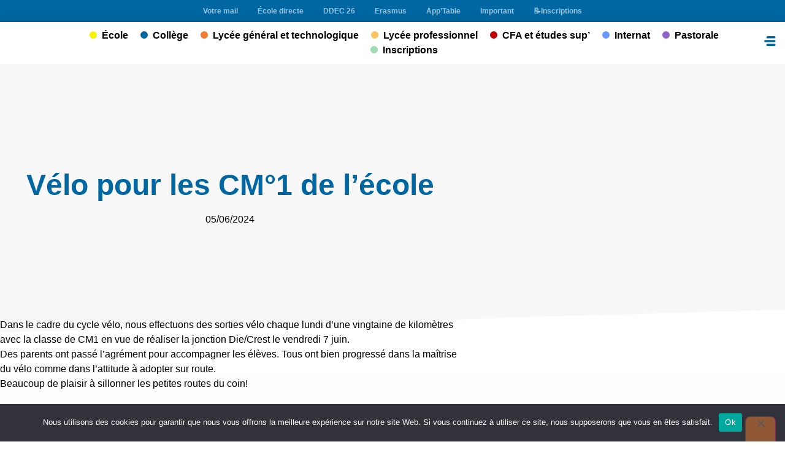

--- FILE ---
content_type: text/html; charset=UTF-8
request_url: https://stlouis26.eu/2024/06/05/velo-pour-les-cm1-de-lecole/
body_size: 38834
content:
<!doctype html>
<html lang="fr-FR">
<head>
	<meta charset="UTF-8">
	<meta name="viewport" content="width=device-width, initial-scale=1">
	<link rel="profile" href="https://gmpg.org/xfn/11">
	<title>Vélo pour les CM°1 de l&rsquo;école &#8211; École Saint Louis</title>
<meta name='robots' content='max-image-preview:large' />

<link rel="alternate" type="application/rss+xml" title="École Saint Louis &raquo; Flux" href="https://stlouis26.eu/feed/" />
<link rel="alternate" type="application/rss+xml" title="École Saint Louis &raquo; Flux des commentaires" href="https://stlouis26.eu/comments/feed/" />
<link rel="alternate" type="text/calendar" title="École Saint Louis &raquo; Flux iCal" href="https://stlouis26.eu/evenement/?ical=1" />
<link rel="alternate" type="application/rss+xml" title="École Saint Louis &raquo; Vélo pour les CM°1 de l&rsquo;école Flux des commentaires" href="https://stlouis26.eu/2024/06/05/velo-pour-les-cm1-de-lecole/feed/" />
<link rel="alternate" title="oEmbed (JSON)" type="application/json+oembed" href="https://stlouis26.eu/wp-json/oembed/1.0/embed?url=https%3A%2F%2Fstlouis26.eu%2F2024%2F06%2F05%2Fvelo-pour-les-cm1-de-lecole%2F" />
<link rel="alternate" title="oEmbed (XML)" type="text/xml+oembed" href="https://stlouis26.eu/wp-json/oembed/1.0/embed?url=https%3A%2F%2Fstlouis26.eu%2F2024%2F06%2F05%2Fvelo-pour-les-cm1-de-lecole%2F&#038;format=xml" />
<style id='wp-img-auto-sizes-contain-inline-css'>
img:is([sizes=auto i],[sizes^="auto," i]){contain-intrinsic-size:3000px 1500px}
/*# sourceURL=wp-img-auto-sizes-contain-inline-css */
</style>
<link rel='stylesheet' id='hello-elementor-theme-style-css' href='https://stlouis26.eu/wp-content/themes/hello-elementor/assets/css/theme.css?ver=3.4.5' media='all' />
<link rel='stylesheet' id='elementor-frontend-css' href='https://stlouis26.eu/wp-content/uploads/elementor/css/custom-frontend.min.css?ver=1768920957' media='all' />
<link rel='stylesheet' id='eael-general-css' href='https://stlouis26.eu/wp-content/plugins/essential-addons-for-elementor-lite/assets/front-end/css/view/general.min.css?ver=6.5.8' media='all' />
<link rel='stylesheet' id='eael-515-css' href='https://stlouis26.eu/wp-content/uploads/essential-addons-elementor/eael-515.css?ver=1717577357' media='all' />
<link rel='stylesheet' id='elementor-post-515-css' href='https://stlouis26.eu/wp-content/uploads/elementor/css/post-515.css?ver=1768920957' media='all' />
<style id='wp-emoji-styles-inline-css'>

	img.wp-smiley, img.emoji {
		display: inline !important;
		border: none !important;
		box-shadow: none !important;
		height: 1em !important;
		width: 1em !important;
		margin: 0 0.07em !important;
		vertical-align: -0.1em !important;
		background: none !important;
		padding: 0 !important;
	}
/*# sourceURL=wp-emoji-styles-inline-css */
</style>
<link rel='stylesheet' id='wp-block-library-css' href='https://stlouis26.eu/wp-includes/css/dist/block-library/style.min.css?ver=6.9' media='all' />
<style id='global-styles-inline-css'>
:root{--wp--preset--aspect-ratio--square: 1;--wp--preset--aspect-ratio--4-3: 4/3;--wp--preset--aspect-ratio--3-4: 3/4;--wp--preset--aspect-ratio--3-2: 3/2;--wp--preset--aspect-ratio--2-3: 2/3;--wp--preset--aspect-ratio--16-9: 16/9;--wp--preset--aspect-ratio--9-16: 9/16;--wp--preset--color--black: #000000;--wp--preset--color--cyan-bluish-gray: #abb8c3;--wp--preset--color--white: #ffffff;--wp--preset--color--pale-pink: #f78da7;--wp--preset--color--vivid-red: #cf2e2e;--wp--preset--color--luminous-vivid-orange: #ff6900;--wp--preset--color--luminous-vivid-amber: #fcb900;--wp--preset--color--light-green-cyan: #7bdcb5;--wp--preset--color--vivid-green-cyan: #00d084;--wp--preset--color--pale-cyan-blue: #8ed1fc;--wp--preset--color--vivid-cyan-blue: #0693e3;--wp--preset--color--vivid-purple: #9b51e0;--wp--preset--gradient--vivid-cyan-blue-to-vivid-purple: linear-gradient(135deg,rgb(6,147,227) 0%,rgb(155,81,224) 100%);--wp--preset--gradient--light-green-cyan-to-vivid-green-cyan: linear-gradient(135deg,rgb(122,220,180) 0%,rgb(0,208,130) 100%);--wp--preset--gradient--luminous-vivid-amber-to-luminous-vivid-orange: linear-gradient(135deg,rgb(252,185,0) 0%,rgb(255,105,0) 100%);--wp--preset--gradient--luminous-vivid-orange-to-vivid-red: linear-gradient(135deg,rgb(255,105,0) 0%,rgb(207,46,46) 100%);--wp--preset--gradient--very-light-gray-to-cyan-bluish-gray: linear-gradient(135deg,rgb(238,238,238) 0%,rgb(169,184,195) 100%);--wp--preset--gradient--cool-to-warm-spectrum: linear-gradient(135deg,rgb(74,234,220) 0%,rgb(151,120,209) 20%,rgb(207,42,186) 40%,rgb(238,44,130) 60%,rgb(251,105,98) 80%,rgb(254,248,76) 100%);--wp--preset--gradient--blush-light-purple: linear-gradient(135deg,rgb(255,206,236) 0%,rgb(152,150,240) 100%);--wp--preset--gradient--blush-bordeaux: linear-gradient(135deg,rgb(254,205,165) 0%,rgb(254,45,45) 50%,rgb(107,0,62) 100%);--wp--preset--gradient--luminous-dusk: linear-gradient(135deg,rgb(255,203,112) 0%,rgb(199,81,192) 50%,rgb(65,88,208) 100%);--wp--preset--gradient--pale-ocean: linear-gradient(135deg,rgb(255,245,203) 0%,rgb(182,227,212) 50%,rgb(51,167,181) 100%);--wp--preset--gradient--electric-grass: linear-gradient(135deg,rgb(202,248,128) 0%,rgb(113,206,126) 100%);--wp--preset--gradient--midnight: linear-gradient(135deg,rgb(2,3,129) 0%,rgb(40,116,252) 100%);--wp--preset--font-size--small: 13px;--wp--preset--font-size--medium: 20px;--wp--preset--font-size--large: 36px;--wp--preset--font-size--x-large: 42px;--wp--preset--spacing--20: 0.44rem;--wp--preset--spacing--30: 0.67rem;--wp--preset--spacing--40: 1rem;--wp--preset--spacing--50: 1.5rem;--wp--preset--spacing--60: 2.25rem;--wp--preset--spacing--70: 3.38rem;--wp--preset--spacing--80: 5.06rem;--wp--preset--shadow--natural: 6px 6px 9px rgba(0, 0, 0, 0.2);--wp--preset--shadow--deep: 12px 12px 50px rgba(0, 0, 0, 0.4);--wp--preset--shadow--sharp: 6px 6px 0px rgba(0, 0, 0, 0.2);--wp--preset--shadow--outlined: 6px 6px 0px -3px rgb(255, 255, 255), 6px 6px rgb(0, 0, 0);--wp--preset--shadow--crisp: 6px 6px 0px rgb(0, 0, 0);}:root { --wp--style--global--content-size: 800px;--wp--style--global--wide-size: 1200px; }:where(body) { margin: 0; }.wp-site-blocks > .alignleft { float: left; margin-right: 2em; }.wp-site-blocks > .alignright { float: right; margin-left: 2em; }.wp-site-blocks > .aligncenter { justify-content: center; margin-left: auto; margin-right: auto; }:where(.wp-site-blocks) > * { margin-block-start: 24px; margin-block-end: 0; }:where(.wp-site-blocks) > :first-child { margin-block-start: 0; }:where(.wp-site-blocks) > :last-child { margin-block-end: 0; }:root { --wp--style--block-gap: 24px; }:root :where(.is-layout-flow) > :first-child{margin-block-start: 0;}:root :where(.is-layout-flow) > :last-child{margin-block-end: 0;}:root :where(.is-layout-flow) > *{margin-block-start: 24px;margin-block-end: 0;}:root :where(.is-layout-constrained) > :first-child{margin-block-start: 0;}:root :where(.is-layout-constrained) > :last-child{margin-block-end: 0;}:root :where(.is-layout-constrained) > *{margin-block-start: 24px;margin-block-end: 0;}:root :where(.is-layout-flex){gap: 24px;}:root :where(.is-layout-grid){gap: 24px;}.is-layout-flow > .alignleft{float: left;margin-inline-start: 0;margin-inline-end: 2em;}.is-layout-flow > .alignright{float: right;margin-inline-start: 2em;margin-inline-end: 0;}.is-layout-flow > .aligncenter{margin-left: auto !important;margin-right: auto !important;}.is-layout-constrained > .alignleft{float: left;margin-inline-start: 0;margin-inline-end: 2em;}.is-layout-constrained > .alignright{float: right;margin-inline-start: 2em;margin-inline-end: 0;}.is-layout-constrained > .aligncenter{margin-left: auto !important;margin-right: auto !important;}.is-layout-constrained > :where(:not(.alignleft):not(.alignright):not(.alignfull)){max-width: var(--wp--style--global--content-size);margin-left: auto !important;margin-right: auto !important;}.is-layout-constrained > .alignwide{max-width: var(--wp--style--global--wide-size);}body .is-layout-flex{display: flex;}.is-layout-flex{flex-wrap: wrap;align-items: center;}.is-layout-flex > :is(*, div){margin: 0;}body .is-layout-grid{display: grid;}.is-layout-grid > :is(*, div){margin: 0;}body{padding-top: 0px;padding-right: 0px;padding-bottom: 0px;padding-left: 0px;}a:where(:not(.wp-element-button)){text-decoration: underline;}:root :where(.wp-element-button, .wp-block-button__link){background-color: #32373c;border-width: 0;color: #fff;font-family: inherit;font-size: inherit;font-style: inherit;font-weight: inherit;letter-spacing: inherit;line-height: inherit;padding-top: calc(0.667em + 2px);padding-right: calc(1.333em + 2px);padding-bottom: calc(0.667em + 2px);padding-left: calc(1.333em + 2px);text-decoration: none;text-transform: inherit;}.has-black-color{color: var(--wp--preset--color--black) !important;}.has-cyan-bluish-gray-color{color: var(--wp--preset--color--cyan-bluish-gray) !important;}.has-white-color{color: var(--wp--preset--color--white) !important;}.has-pale-pink-color{color: var(--wp--preset--color--pale-pink) !important;}.has-vivid-red-color{color: var(--wp--preset--color--vivid-red) !important;}.has-luminous-vivid-orange-color{color: var(--wp--preset--color--luminous-vivid-orange) !important;}.has-luminous-vivid-amber-color{color: var(--wp--preset--color--luminous-vivid-amber) !important;}.has-light-green-cyan-color{color: var(--wp--preset--color--light-green-cyan) !important;}.has-vivid-green-cyan-color{color: var(--wp--preset--color--vivid-green-cyan) !important;}.has-pale-cyan-blue-color{color: var(--wp--preset--color--pale-cyan-blue) !important;}.has-vivid-cyan-blue-color{color: var(--wp--preset--color--vivid-cyan-blue) !important;}.has-vivid-purple-color{color: var(--wp--preset--color--vivid-purple) !important;}.has-black-background-color{background-color: var(--wp--preset--color--black) !important;}.has-cyan-bluish-gray-background-color{background-color: var(--wp--preset--color--cyan-bluish-gray) !important;}.has-white-background-color{background-color: var(--wp--preset--color--white) !important;}.has-pale-pink-background-color{background-color: var(--wp--preset--color--pale-pink) !important;}.has-vivid-red-background-color{background-color: var(--wp--preset--color--vivid-red) !important;}.has-luminous-vivid-orange-background-color{background-color: var(--wp--preset--color--luminous-vivid-orange) !important;}.has-luminous-vivid-amber-background-color{background-color: var(--wp--preset--color--luminous-vivid-amber) !important;}.has-light-green-cyan-background-color{background-color: var(--wp--preset--color--light-green-cyan) !important;}.has-vivid-green-cyan-background-color{background-color: var(--wp--preset--color--vivid-green-cyan) !important;}.has-pale-cyan-blue-background-color{background-color: var(--wp--preset--color--pale-cyan-blue) !important;}.has-vivid-cyan-blue-background-color{background-color: var(--wp--preset--color--vivid-cyan-blue) !important;}.has-vivid-purple-background-color{background-color: var(--wp--preset--color--vivid-purple) !important;}.has-black-border-color{border-color: var(--wp--preset--color--black) !important;}.has-cyan-bluish-gray-border-color{border-color: var(--wp--preset--color--cyan-bluish-gray) !important;}.has-white-border-color{border-color: var(--wp--preset--color--white) !important;}.has-pale-pink-border-color{border-color: var(--wp--preset--color--pale-pink) !important;}.has-vivid-red-border-color{border-color: var(--wp--preset--color--vivid-red) !important;}.has-luminous-vivid-orange-border-color{border-color: var(--wp--preset--color--luminous-vivid-orange) !important;}.has-luminous-vivid-amber-border-color{border-color: var(--wp--preset--color--luminous-vivid-amber) !important;}.has-light-green-cyan-border-color{border-color: var(--wp--preset--color--light-green-cyan) !important;}.has-vivid-green-cyan-border-color{border-color: var(--wp--preset--color--vivid-green-cyan) !important;}.has-pale-cyan-blue-border-color{border-color: var(--wp--preset--color--pale-cyan-blue) !important;}.has-vivid-cyan-blue-border-color{border-color: var(--wp--preset--color--vivid-cyan-blue) !important;}.has-vivid-purple-border-color{border-color: var(--wp--preset--color--vivid-purple) !important;}.has-vivid-cyan-blue-to-vivid-purple-gradient-background{background: var(--wp--preset--gradient--vivid-cyan-blue-to-vivid-purple) !important;}.has-light-green-cyan-to-vivid-green-cyan-gradient-background{background: var(--wp--preset--gradient--light-green-cyan-to-vivid-green-cyan) !important;}.has-luminous-vivid-amber-to-luminous-vivid-orange-gradient-background{background: var(--wp--preset--gradient--luminous-vivid-amber-to-luminous-vivid-orange) !important;}.has-luminous-vivid-orange-to-vivid-red-gradient-background{background: var(--wp--preset--gradient--luminous-vivid-orange-to-vivid-red) !important;}.has-very-light-gray-to-cyan-bluish-gray-gradient-background{background: var(--wp--preset--gradient--very-light-gray-to-cyan-bluish-gray) !important;}.has-cool-to-warm-spectrum-gradient-background{background: var(--wp--preset--gradient--cool-to-warm-spectrum) !important;}.has-blush-light-purple-gradient-background{background: var(--wp--preset--gradient--blush-light-purple) !important;}.has-blush-bordeaux-gradient-background{background: var(--wp--preset--gradient--blush-bordeaux) !important;}.has-luminous-dusk-gradient-background{background: var(--wp--preset--gradient--luminous-dusk) !important;}.has-pale-ocean-gradient-background{background: var(--wp--preset--gradient--pale-ocean) !important;}.has-electric-grass-gradient-background{background: var(--wp--preset--gradient--electric-grass) !important;}.has-midnight-gradient-background{background: var(--wp--preset--gradient--midnight) !important;}.has-small-font-size{font-size: var(--wp--preset--font-size--small) !important;}.has-medium-font-size{font-size: var(--wp--preset--font-size--medium) !important;}.has-large-font-size{font-size: var(--wp--preset--font-size--large) !important;}.has-x-large-font-size{font-size: var(--wp--preset--font-size--x-large) !important;}
:root :where(.wp-block-pullquote){font-size: 1.5em;line-height: 1.6;}
/*# sourceURL=global-styles-inline-css */
</style>
<link rel='stylesheet' id='cookie-notice-front-css' href='https://stlouis26.eu/wp-content/plugins/cookie-notice/css/front.min.css?ver=2.5.11' media='all' />
<link rel='stylesheet' id='tribe-events-v2-single-skeleton-css' href='https://stlouis26.eu/wp-content/plugins/the-events-calendar/build/css/tribe-events-single-skeleton.css?ver=6.15.14' media='all' />
<link rel='stylesheet' id='tribe-events-v2-single-skeleton-full-css' href='https://stlouis26.eu/wp-content/plugins/the-events-calendar/build/css/tribe-events-single-full.css?ver=6.15.14' media='all' />
<link rel='stylesheet' id='tec-events-elementor-widgets-base-styles-css' href='https://stlouis26.eu/wp-content/plugins/the-events-calendar/build/css/integrations/plugins/elementor/widgets/widget-base.css?ver=6.15.14' media='all' />
<link rel='stylesheet' id='ns-theme-style-css' href='https://stlouis26.eu/wp-content/themes/hello-elementor/style.css?ver=6.9' media='all' />
<link rel='stylesheet' id='hello-elementor-css' href='https://stlouis26.eu/wp-content/themes/hello-elementor/assets/css/reset.css?ver=3.4.5' media='all' />
<link rel='stylesheet' id='hello-elementor-header-footer-css' href='https://stlouis26.eu/wp-content/themes/hello-elementor/assets/css/header-footer.css?ver=3.4.5' media='all' />
<link rel='stylesheet' id='elementor-post-5-css' href='https://stlouis26.eu/wp-content/uploads/elementor/css/post-5.css?ver=1768920953' media='all' />
<link rel='stylesheet' id='jet-popup-frontend-css' href='https://stlouis26.eu/wp-content/plugins/jet-popup/assets/css/jet-popup-frontend.css?ver=2.0.20.3' media='all' />
<link rel='stylesheet' id='widget-nav-menu-css' href='https://stlouis26.eu/wp-content/uploads/elementor/css/custom-pro-widget-nav-menu.min.css?ver=1768920957' media='all' />
<link rel='stylesheet' id='widget-image-css' href='https://stlouis26.eu/wp-content/plugins/elementor/assets/css/widget-image.min.css?ver=3.34.2' media='all' />
<link rel='stylesheet' id='e-sticky-css' href='https://stlouis26.eu/wp-content/plugins/elementor-pro/assets/css/modules/sticky.min.css?ver=3.34.0' media='all' />
<link rel='stylesheet' id='widget-heading-css' href='https://stlouis26.eu/wp-content/plugins/elementor/assets/css/widget-heading.min.css?ver=3.34.2' media='all' />
<link rel='stylesheet' id='widget-post-info-css' href='https://stlouis26.eu/wp-content/plugins/elementor-pro/assets/css/widget-post-info.min.css?ver=3.34.0' media='all' />
<link rel='stylesheet' id='widget-icon-list-css' href='https://stlouis26.eu/wp-content/uploads/elementor/css/custom-widget-icon-list.min.css?ver=1768920957' media='all' />
<link rel='stylesheet' id='elementor-icons-shared-0-css' href='https://stlouis26.eu/wp-content/plugins/elementor/assets/lib/font-awesome/css/fontawesome.min.css?ver=5.15.3' media='all' />
<link rel='stylesheet' id='elementor-icons-fa-regular-css' href='https://stlouis26.eu/wp-content/plugins/elementor/assets/lib/font-awesome/css/regular.min.css?ver=5.15.3' media='all' />
<link rel='stylesheet' id='elementor-icons-fa-solid-css' href='https://stlouis26.eu/wp-content/plugins/elementor/assets/lib/font-awesome/css/solid.min.css?ver=5.15.3' media='all' />
<link rel='stylesheet' id='e-shapes-css' href='https://stlouis26.eu/wp-content/plugins/elementor/assets/css/conditionals/shapes.min.css?ver=3.34.2' media='all' />
<link rel='stylesheet' id='widget-spacer-css' href='https://stlouis26.eu/wp-content/plugins/elementor/assets/css/widget-spacer.min.css?ver=3.34.2' media='all' />
<link rel='stylesheet' id='widget-share-buttons-css' href='https://stlouis26.eu/wp-content/plugins/elementor-pro/assets/css/widget-share-buttons.min.css?ver=3.34.0' media='all' />
<link rel='stylesheet' id='e-apple-webkit-css' href='https://stlouis26.eu/wp-content/uploads/elementor/css/custom-apple-webkit.min.css?ver=1768920957' media='all' />
<link rel='stylesheet' id='elementor-icons-fa-brands-css' href='https://stlouis26.eu/wp-content/plugins/elementor/assets/lib/font-awesome/css/brands.min.css?ver=5.15.3' media='all' />
<link rel='stylesheet' id='widget-post-navigation-css' href='https://stlouis26.eu/wp-content/plugins/elementor-pro/assets/css/widget-post-navigation.min.css?ver=3.34.0' media='all' />
<link rel='stylesheet' id='widget-posts-css' href='https://stlouis26.eu/wp-content/plugins/elementor-pro/assets/css/widget-posts.min.css?ver=3.34.0' media='all' />
<link rel='stylesheet' id='elementor-icons-css' href='https://stlouis26.eu/wp-content/plugins/elementor/assets/lib/eicons/css/elementor-icons.min.css?ver=5.46.0' media='all' />
<link rel='stylesheet' id='elementor-post-51-css' href='https://stlouis26.eu/wp-content/uploads/elementor/css/post-51.css?ver=1768920953' media='all' />
<link rel='stylesheet' id='elementor-post-1501-css' href='https://stlouis26.eu/wp-content/uploads/elementor/css/post-1501.css?ver=1768920952' media='all' />
<link rel='stylesheet' id='ekit-widget-styles-css' href='https://stlouis26.eu/wp-content/plugins/elementskit-lite/widgets/init/assets/css/widget-styles.css?ver=3.7.8' media='all' />
<link rel='stylesheet' id='ekit-responsive-css' href='https://stlouis26.eu/wp-content/plugins/elementskit-lite/widgets/init/assets/css/responsive.css?ver=3.7.8' media='all' />
<link rel='stylesheet' id='wpr-text-animations-css-css' href='https://stlouis26.eu/wp-content/plugins/royal-elementor-addons/assets/css/lib/animations/text-animations.min.css?ver=1.7.1045' media='all' />
<link rel='stylesheet' id='wpr-addons-css-css' href='https://stlouis26.eu/wp-content/plugins/royal-elementor-addons/assets/css/frontend.min.css?ver=1.7.1045' media='all' />
<link rel='stylesheet' id='font-awesome-5-all-css' href='https://stlouis26.eu/wp-content/plugins/elementor/assets/lib/font-awesome/css/all.min.css?ver=4.11.64' media='all' />
<link rel='stylesheet' id='bdt-uikit-css' href='https://stlouis26.eu/wp-content/plugins/bdthemes-element-pack-lite/assets/css/bdt-uikit.css?ver=3.21.7' media='all' />
<link rel='stylesheet' id='ep-helper-css' href='https://stlouis26.eu/wp-content/plugins/bdthemes-element-pack-lite/assets/css/ep-helper.css?ver=8.3.16' media='all' />
<link rel='stylesheet' id='elementor-gf-local-poppins-css' href='https://stlouis26.eu/wp-content/uploads/elementor/google-fonts/css/poppins.css?ver=1742266595' media='all' />
<link rel='stylesheet' id='elementor-gf-local-montserrat-css' href='https://stlouis26.eu/wp-content/uploads/elementor/google-fonts/css/montserrat.css?ver=1742267421' media='all' />
<script data-cfasync="false" src="https://stlouis26.eu/wp-includes/js/jquery/jquery.min.js?ver=3.7.1" id="jquery-core-js"></script>
<script data-cfasync="false" src="https://stlouis26.eu/wp-includes/js/jquery/jquery-migrate.min.js?ver=3.4.1" id="jquery-migrate-js"></script>
<script id="cookie-notice-front-js-before">
var cnArgs = {"ajaxUrl":"https:\/\/stlouis26.eu\/wp-admin\/admin-ajax.php","nonce":"18d9667a64","hideEffect":"fade","position":"bottom","onScroll":false,"onScrollOffset":100,"onClick":false,"cookieName":"cookie_notice_accepted","cookieTime":2592000,"cookieTimeRejected":2592000,"globalCookie":false,"redirection":false,"cache":true,"revokeCookies":false,"revokeCookiesOpt":"automatic"};

//# sourceURL=cookie-notice-front-js-before
</script>
<script src="https://stlouis26.eu/wp-content/plugins/cookie-notice/js/front.min.js?ver=2.5.11" id="cookie-notice-front-js"></script>
<link rel="https://api.w.org/" href="https://stlouis26.eu/wp-json/" /><link rel="alternate" title="JSON" type="application/json" href="https://stlouis26.eu/wp-json/wp/v2/posts/4695" /><link rel="EditURI" type="application/rsd+xml" title="RSD" href="https://stlouis26.eu/xmlrpc.php?rsd" />
<meta name="generator" content="WordPress 6.9" />
<link rel="canonical" href="https://stlouis26.eu/2024/06/05/velo-pour-les-cm1-de-lecole/" />
<link rel='shortlink' href='https://stlouis26.eu/?p=4695' />
<meta name="tec-api-version" content="v1"><meta name="tec-api-origin" content="https://stlouis26.eu"><link rel="alternate" href="https://stlouis26.eu/wp-json/tribe/events/v1/" /><meta name="generator" content="Elementor 3.34.2; features: additional_custom_breakpoints; settings: css_print_method-external, google_font-enabled, font_display-swap">
<meta name="viewport" content="width=device-width, initial-scale=1.0, maximum-scale=1.0, user-scalable=no" >
			<style>
				.e-con.e-parent:nth-of-type(n+4):not(.e-lazyloaded):not(.e-no-lazyload),
				.e-con.e-parent:nth-of-type(n+4):not(.e-lazyloaded):not(.e-no-lazyload) * {
					background-image: none !important;
				}
				@media screen and (max-height: 1024px) {
					.e-con.e-parent:nth-of-type(n+3):not(.e-lazyloaded):not(.e-no-lazyload),
					.e-con.e-parent:nth-of-type(n+3):not(.e-lazyloaded):not(.e-no-lazyload) * {
						background-image: none !important;
					}
				}
				@media screen and (max-height: 640px) {
					.e-con.e-parent:nth-of-type(n+2):not(.e-lazyloaded):not(.e-no-lazyload),
					.e-con.e-parent:nth-of-type(n+2):not(.e-lazyloaded):not(.e-no-lazyload) * {
						background-image: none !important;
					}
				}
			</style>
			<link rel="icon" href="https://stlouis26.eu/wp-content/uploads/2023/02/image-1-150x150.png" sizes="32x32" />
<link rel="icon" href="https://stlouis26.eu/wp-content/uploads/2023/02/image-1.png" sizes="192x192" />
<link rel="apple-touch-icon" href="https://stlouis26.eu/wp-content/uploads/2023/02/image-1.png" />
<meta name="msapplication-TileImage" content="https://stlouis26.eu/wp-content/uploads/2023/02/image-1.png" />
<style id="wpr_lightbox_styles">
				.lg-backdrop {
					background-color: rgba(0,0,0,0.6) !important;
				}
				.lg-toolbar,
				.lg-dropdown {
					background-color: rgba(0,0,0,0.8) !important;
				}
				.lg-dropdown:after {
					border-bottom-color: rgba(0,0,0,0.8) !important;
				}
				.lg-sub-html {
					background-color: rgba(0,0,0,0.8) !important;
				}
				.lg-thumb-outer,
				.lg-progress-bar {
					background-color: #444444 !important;
				}
				.lg-progress {
					background-color: #a90707 !important;
				}
				.lg-icon {
					color: #efefef !important;
					font-size: 20px !important;
				}
				.lg-icon.lg-toogle-thumb {
					font-size: 24px !important;
				}
				.lg-icon:hover,
				.lg-dropdown-text:hover {
					color: #ffffff !important;
				}
				.lg-sub-html,
				.lg-dropdown-text {
					color: #efefef !important;
					font-size: 14px !important;
				}
				#lg-counter {
					color: #efefef !important;
					font-size: 14px !important;
				}
				.lg-prev,
				.lg-next {
					font-size: 35px !important;
				}

				/* Defaults */
				.lg-icon {
				background-color: transparent !important;
				}

				#lg-counter {
				opacity: 0.9;
				}

				.lg-thumb-outer {
				padding: 0 10px;
				}

				.lg-thumb-item {
				border-radius: 0 !important;
				border: none !important;
				opacity: 0.5;
				}

				.lg-thumb-item.active {
					opacity: 1;
				}
	         </style><meta name="generator" content="WP Rocket 3.20.2" data-wpr-features="wpr_preload_links wpr_desktop" /></head>
<body data-rsssl=1 class="wp-singular post-template-default single single-post postid-4695 single-format-standard wp-custom-logo wp-embed-responsive wp-theme-hello-elementor wp-child-theme-hello-elementor-theme-enfant-ekole-1 cookies-not-set tribe-no-js hello-elementor-default elementor-default elementor-kit-5 elementor-page-1501">


<a class="skip-link screen-reader-text" href="#content">Aller au contenu</a>

		<header data-rocket-location-hash="a00f8b0d45f166731d56c6b71c8e33cc" data-elementor-type="header" data-elementor-id="51" class="elementor elementor-51 elementor-location-header" data-elementor-post-type="elementor_library">
					<section class="elementor-section elementor-top-section elementor-element elementor-element-2e2e243 elementor-section-boxed elementor-section-height-default elementor-section-height-default wpr-particle-no wpr-jarallax-no wpr-parallax-no wpr-sticky-section-no" data-id="2e2e243" data-element_type="section" data-settings="{&quot;background_background&quot;:&quot;classic&quot;}">
						<div data-rocket-location-hash="82f6c6a00e9a86a2eaa3cc6e8d136714" class="elementor-container elementor-column-gap-default">
					<div class="elementor-column elementor-col-100 elementor-top-column elementor-element elementor-element-3b987a6" data-id="3b987a6" data-element_type="column">
			<div class="elementor-widget-wrap elementor-element-populated">
						<div class="elementor-element elementor-element-7509dd0 elementor-nav-menu--dropdown-none elementor-nav-menu__align-center elementor-widget elementor-widget-nav-menu" data-id="7509dd0" data-element_type="widget" data-settings="{&quot;submenu_icon&quot;:{&quot;value&quot;:&quot;&lt;i class=\&quot;fas fa-plus\&quot; aria-hidden=\&quot;true\&quot;&gt;&lt;\/i&gt;&quot;,&quot;library&quot;:&quot;fa-solid&quot;},&quot;layout&quot;:&quot;horizontal&quot;}" data-widget_type="nav-menu.default">
				<div class="elementor-widget-container">
								<nav aria-label="Menu" class="elementor-nav-menu--main elementor-nav-menu__container elementor-nav-menu--layout-horizontal e--pointer-underline e--animation-fade">
				<ul id="menu-1-7509dd0" class="elementor-nav-menu"><li class="menu-item menu-item-type-custom menu-item-object-custom menu-item-54"><a href="http://mail.stlouis26.eu" class="elementor-item">Votre mail</a></li>
<li class="menu-item menu-item-type-custom menu-item-object-custom menu-item-55"><a href="http://www.ecoledirecte.com/" class="elementor-item">École directe</a></li>
<li class="menu-item menu-item-type-custom menu-item-object-custom menu-item-57"><a href="http://www.ddec26.fr/" class="elementor-item">DDEC 26</a></li>
<li class="menu-item menu-item-type-custom menu-item-object-custom menu-item-58"><a href="http://info.erasmusplus.fr/" class="elementor-item">Erasmus</a></li>
<li class="menu-item menu-item-type-custom menu-item-object-custom menu-item-59"><a href="https://apptable.elior.com/accueil" class="elementor-item">App&rsquo;Table</a></li>
<li class="menu-item menu-item-type-custom menu-item-object-custom menu-item-3357"><a href="https://stlouis26.eu/evenement/categorie/important/" class="elementor-item">Important</a></li>
<li class="menu-item menu-item-type-custom menu-item-object-custom menu-item-6681"><a href="https://stlouis26.eu/inscription/" class="elementor-item">📝Inscriptions</a></li>
</ul>			</nav>
						<nav class="elementor-nav-menu--dropdown elementor-nav-menu__container" aria-hidden="true">
				<ul id="menu-2-7509dd0" class="elementor-nav-menu"><li class="menu-item menu-item-type-custom menu-item-object-custom menu-item-54"><a href="http://mail.stlouis26.eu" class="elementor-item" tabindex="-1">Votre mail</a></li>
<li class="menu-item menu-item-type-custom menu-item-object-custom menu-item-55"><a href="http://www.ecoledirecte.com/" class="elementor-item" tabindex="-1">École directe</a></li>
<li class="menu-item menu-item-type-custom menu-item-object-custom menu-item-57"><a href="http://www.ddec26.fr/" class="elementor-item" tabindex="-1">DDEC 26</a></li>
<li class="menu-item menu-item-type-custom menu-item-object-custom menu-item-58"><a href="http://info.erasmusplus.fr/" class="elementor-item" tabindex="-1">Erasmus</a></li>
<li class="menu-item menu-item-type-custom menu-item-object-custom menu-item-59"><a href="https://apptable.elior.com/accueil" class="elementor-item" tabindex="-1">App&rsquo;Table</a></li>
<li class="menu-item menu-item-type-custom menu-item-object-custom menu-item-3357"><a href="https://stlouis26.eu/evenement/categorie/important/" class="elementor-item" tabindex="-1">Important</a></li>
<li class="menu-item menu-item-type-custom menu-item-object-custom menu-item-6681"><a href="https://stlouis26.eu/inscription/" class="elementor-item" tabindex="-1">📝Inscriptions</a></li>
</ul>			</nav>
						</div>
				</div>
					</div>
		</div>
					</div>
		</section>
				<section class="elementor-section elementor-top-section elementor-element elementor-element-be75e61 elementor-section-content-middle elementor-section-boxed elementor-section-height-default elementor-section-height-default wpr-particle-no wpr-jarallax-no wpr-parallax-no wpr-sticky-section-no" data-id="be75e61" data-element_type="section" data-settings="{&quot;background_background&quot;:&quot;classic&quot;,&quot;sticky&quot;:&quot;top&quot;,&quot;animation&quot;:&quot;none&quot;,&quot;sticky_on&quot;:[&quot;desktop&quot;,&quot;laptop&quot;,&quot;tablet&quot;,&quot;mobile&quot;],&quot;sticky_offset&quot;:0,&quot;sticky_effects_offset&quot;:0,&quot;sticky_anchor_link_offset&quot;:0}">
						<div data-rocket-location-hash="b3be091174dcd2d7573499587c59c9d9" class="elementor-container elementor-column-gap-default">
					<div class="elementor-column elementor-col-33 elementor-top-column elementor-element elementor-element-4a7a0ba" data-id="4a7a0ba" data-element_type="column">
			<div class="elementor-widget-wrap elementor-element-populated">
						<div class="elementor-element elementor-element-4e04dea elementor-widget elementor-widget-theme-site-logo elementor-widget-image" data-id="4e04dea" data-element_type="widget" data-widget_type="theme-site-logo.default">
				<div class="elementor-widget-container">
											<a href="https://stlouis26.eu">
			<img loading="lazy" width="120" height="67" src="https://stlouis26.eu/wp-content/uploads/2022/12/Logo.png" class="attachment-full size-full wp-image-29" alt="" />				</a>
											</div>
				</div>
					</div>
		</div>
				<div class="elementor-column elementor-col-33 elementor-top-column elementor-element elementor-element-e377cc8" data-id="e377cc8" data-element_type="column">
			<div class="elementor-widget-wrap elementor-element-populated">
						<div class="elementor-element elementor-element-20cd0b1 elementor-nav-menu__align-center elementor-nav-menu--stretch dm-mainmenu elementor-hidden-mobile elementor-hidden-tablet elementor-nav-menu--dropdown-tablet elementor-nav-menu__text-align-aside elementor-nav-menu--toggle elementor-nav-menu--burger elementor-widget elementor-widget-nav-menu" data-id="20cd0b1" data-element_type="widget" data-settings="{&quot;full_width&quot;:&quot;stretch&quot;,&quot;layout&quot;:&quot;horizontal&quot;,&quot;submenu_icon&quot;:{&quot;value&quot;:&quot;&lt;i class=\&quot;fas fa-caret-down\&quot; aria-hidden=\&quot;true\&quot;&gt;&lt;\/i&gt;&quot;,&quot;library&quot;:&quot;fa-solid&quot;},&quot;toggle&quot;:&quot;burger&quot;}" data-widget_type="nav-menu.default">
				<div class="elementor-widget-container">
								<nav aria-label="Menu" class="elementor-nav-menu--main elementor-nav-menu__container elementor-nav-menu--layout-horizontal e--pointer-underline e--animation-fade">
				<ul id="menu-1-20cd0b1" class="elementor-nav-menu"><li class="light-yellow-item menu-item menu-item-type-custom menu-item-object-custom menu-item-74"><a href="/ecole" class="elementor-item">École</a></li>
<li class="blue-item menu-item menu-item-type-custom menu-item-object-custom menu-item-75"><a href="https://stlouis26.eu/college/" class="elementor-item">Collège</a></li>
<li class="orange-item menu-item menu-item-type-custom menu-item-object-custom menu-item-76"><a href="https://stlouis26.eu/lycee-general-et-technologique/" class="elementor-item">Lycée général et technologique</a></li>
<li class="yellow-item menu-item menu-item-type-custom menu-item-object-custom menu-item-77"><a href="https://stlouis26.eu/lycee-professionnel/" class="elementor-item">Lycée professionnel</a></li>
<li class="red-item menu-item menu-item-type-custom menu-item-object-custom menu-item-78"><a href="/cfa" class="elementor-item">CFA et études sup&rsquo;</a></li>
<li class="light-blue-item menu-item menu-item-type-custom menu-item-object-custom menu-item-79"><a href="https://stlouis26.eu/internat" class="elementor-item">Internat</a></li>
<li class="purple-item menu-item menu-item-type-custom menu-item-object-custom menu-item-80"><a href="/pastorale/" class="elementor-item">Pastorale</a></li>
<li class="green-item menu-item menu-item-type-custom menu-item-object-custom menu-item-6690"><a href="/inscription/" class="elementor-item">Inscriptions</a></li>
</ul>			</nav>
					<div class="elementor-menu-toggle" role="button" tabindex="0" aria-label="Permuter le menu" aria-expanded="false">
			<i aria-hidden="true" role="presentation" class="elementor-menu-toggle__icon--open eicon-menu-bar"></i><i aria-hidden="true" role="presentation" class="elementor-menu-toggle__icon--close eicon-close"></i>		</div>
					<nav class="elementor-nav-menu--dropdown elementor-nav-menu__container" aria-hidden="true">
				<ul id="menu-2-20cd0b1" class="elementor-nav-menu"><li class="light-yellow-item menu-item menu-item-type-custom menu-item-object-custom menu-item-74"><a href="/ecole" class="elementor-item" tabindex="-1">École</a></li>
<li class="blue-item menu-item menu-item-type-custom menu-item-object-custom menu-item-75"><a href="https://stlouis26.eu/college/" class="elementor-item" tabindex="-1">Collège</a></li>
<li class="orange-item menu-item menu-item-type-custom menu-item-object-custom menu-item-76"><a href="https://stlouis26.eu/lycee-general-et-technologique/" class="elementor-item" tabindex="-1">Lycée général et technologique</a></li>
<li class="yellow-item menu-item menu-item-type-custom menu-item-object-custom menu-item-77"><a href="https://stlouis26.eu/lycee-professionnel/" class="elementor-item" tabindex="-1">Lycée professionnel</a></li>
<li class="red-item menu-item menu-item-type-custom menu-item-object-custom menu-item-78"><a href="/cfa" class="elementor-item" tabindex="-1">CFA et études sup&rsquo;</a></li>
<li class="light-blue-item menu-item menu-item-type-custom menu-item-object-custom menu-item-79"><a href="https://stlouis26.eu/internat" class="elementor-item" tabindex="-1">Internat</a></li>
<li class="purple-item menu-item menu-item-type-custom menu-item-object-custom menu-item-80"><a href="/pastorale/" class="elementor-item" tabindex="-1">Pastorale</a></li>
<li class="green-item menu-item menu-item-type-custom menu-item-object-custom menu-item-6690"><a href="/inscription/" class="elementor-item" tabindex="-1">Inscriptions</a></li>
</ul>			</nav>
						</div>
				</div>
					</div>
		</div>
				<div class="elementor-column elementor-col-33 elementor-top-column elementor-element elementor-element-53dba04" data-id="53dba04" data-element_type="column">
			<div class="elementor-widget-wrap elementor-element-populated">
						<div class="elementor-element elementor-element-a608fe4 dm-menu-toggle elementor-view-default elementor-widget elementor-widget-icon" data-id="a608fe4" data-element_type="widget" data-widget_type="icon.default">
				<div class="elementor-widget-container">
							<div class="elementor-icon-wrapper">
			<a class="elementor-icon" href="#">
			<svg xmlns="http://www.w3.org/2000/svg" width="24" height="25" viewBox="0 0 24 25" fill="none"><rect x="7" y="3.5" width="17" height="4" rx="2" fill="#0167A2"></rect><rect x="3" y="10.5" width="21" height="4" rx="2" fill="#0167A2"></rect><rect x="7" y="17.5" width="17" height="4" rx="2" fill="#0167A2"></rect></svg>			</a>
		</div>
						</div>
				</div>
					</div>
		</div>
					</div>
		</section>
				<section class="elementor-section elementor-top-section elementor-element elementor-element-4b9c63f dm-menu-full elementor-section-content-middle elementor-section-boxed elementor-section-height-default elementor-section-height-default wpr-particle-no wpr-jarallax-no wpr-parallax-no wpr-sticky-section-no" data-id="4b9c63f" data-element_type="section" data-settings="{&quot;background_background&quot;:&quot;classic&quot;}">
						<div data-rocket-location-hash="d980f33cebda42b9db2d1a70c42a55aa" class="elementor-container elementor-column-gap-default">
					<div class="elementor-column elementor-col-100 elementor-top-column elementor-element elementor-element-df053cf" data-id="df053cf" data-element_type="column">
			<div class="elementor-widget-wrap elementor-element-populated">
						<div class="elementor-element elementor-element-575b693 elementor-widget elementor-widget-text-editor" data-id="575b693" data-element_type="widget" data-widget_type="text-editor.default">
				<div class="elementor-widget-container">
											<div data-elementor-type="section" data-elementor-id="764" class="elementor elementor-764 elementor-location-header" data-elementor-post-type="elementor_library">
					<section class="elementor-section elementor-top-section elementor-element elementor-element-b2f994f elementor-section-content-middle elementor-section-boxed elementor-section-height-default elementor-section-height-default wpr-particle-no wpr-jarallax-no wpr-parallax-no wpr-sticky-section-no" data-id="b2f994f" data-element_type="section">
						<div data-rocket-location-hash="9f3cdebd482219aef067dbc56403b8d3" class="elementor-container elementor-column-gap-default">
					<div class="elementor-column elementor-col-50 elementor-top-column elementor-element elementor-element-dc52435" data-id="dc52435" data-element_type="column" data-settings="{&quot;background_background&quot;:&quot;classic&quot;}">
			<div class="elementor-widget-wrap elementor-element-populated">
						<div class="elementor-element elementor-element-ff67d32 dm-menu-close elementor-widget__width-auto elementor-absolute elementor-hidden-desktop elementor-hidden-tablet elementor-view-default elementor-widget elementor-widget-icon" data-id="ff67d32" data-element_type="widget" data-settings="{&quot;_position&quot;:&quot;absolute&quot;}" data-widget_type="icon.default">
				<div class="elementor-widget-container">
							<div class="elementor-icon-wrapper">
			<a class="elementor-icon" href="#">
			<svg xmlns="http://www.w3.org/2000/svg" width="49" height="48" viewBox="0 0 49 48" fill="none"><path d="M17.4285 16.9289L31.5706 31.0711M17.4285 31.0711L31.5706 16.9289" stroke="#0167A2" stroke-width="2" stroke-linecap="round" stroke-linejoin="round"></path><path d="M24.5 44C35.5457 44 44.5 35.0457 44.5 24C44.5 12.9543 35.5457 4 24.5 4C13.4543 4 4.5 12.9543 4.5 24C4.5 35.0457 13.4543 44 24.5 44Z" stroke="#0167A2" stroke-width="2" stroke-linecap="round" stroke-linejoin="round"></path></svg>			</a>
		</div>
						</div>
				</div>
				<div class="elementor-element elementor-element-320d842 elementor-widget elementor-widget-image" data-id="320d842" data-element_type="widget" data-widget_type="image.default">
				<div class="elementor-widget-container">
																<a href="https://stlouis26.eu">
							<img loading="lazy" width="300" height="167" src="https://stlouis26.eu/wp-content/uploads/2023/02/image-1-300x167.png" class="attachment-medium size-medium wp-image-118" alt="" srcset="https://stlouis26.eu/wp-content/uploads/2023/02/image-1-300x167.png 300w, https://stlouis26.eu/wp-content/uploads/2023/02/image-1.png 370w" sizes="(max-width: 300px) 100vw, 300px" />								</a>
															</div>
				</div>
				<section class="elementor-section elementor-inner-section elementor-element elementor-element-56fa593 elementor-section-boxed elementor-section-height-default elementor-section-height-default wpr-particle-no wpr-jarallax-no wpr-parallax-no wpr-sticky-section-no" data-id="56fa593" data-element_type="section">
						<div class="elementor-container elementor-column-gap-no">
					<div class="elementor-column elementor-col-100 elementor-inner-column elementor-element elementor-element-95cd57e dm-btn-column" data-id="95cd57e" data-element_type="column">
			<div class="elementor-widget-wrap elementor-element-populated">
						<div class="elementor-element elementor-element-71ef4f6 elementor-align-left dm-btn elementor-widget elementor-widget-button" data-id="71ef4f6" data-element_type="widget" data-widget_type="button.default">
				<div class="elementor-widget-container">
									<div class="elementor-button-wrapper">
					<a class="elementor-button elementor-button-link elementor-size-sm" href="https://stlouis26.eu/contact/">
						<span class="elementor-button-content-wrapper">
						<span class="elementor-button-icon">
				<svg xmlns="http://www.w3.org/2000/svg" width="20" height="16" viewBox="0 0 20 16" fill="none"><path d="M5.28949 0.907491C8.42413 0.635003 11.5765 0.635003 14.7111 0.907491L16.2214 1.03877C17.2267 1.12617 18.0878 1.72584 18.534 2.58361C18.591 2.69335 18.5483 2.82621 18.4431 2.89132L12.1771 6.77024C10.8333 7.60216 9.13874 7.61962 7.77802 6.81556L1.4702 3.0882C1.36829 3.02798 1.32151 2.90402 1.36744 2.79492C1.77559 1.82536 2.69322 1.13318 3.77925 1.03877L5.28949 0.907491Z" fill="#0167A2"></path><path d="M1.3623 4.76676C1.20634 4.6746 1.00734 4.77377 0.989156 4.95402C0.735421 7.46965 0.796831 10.0091 1.17339 12.5132C1.3719 13.8333 2.44931 14.8454 3.77926 14.961L5.28949 15.0923C8.42413 15.3647 11.5765 15.3647 14.7111 15.0923L16.2214 14.961C17.5513 14.8454 18.6287 13.8333 18.8272 12.5132C19.2148 9.93613 19.2685 7.32162 18.9885 4.73415C18.9688 4.55264 18.7665 4.45529 18.6112 4.55139L12.9667 8.04564C11.1485 9.17118 8.8559 9.19479 7.01493 8.10695L1.3623 4.76676Z" fill="#0167A2"></path></svg>			</span>
									<span class="elementor-button-text">Contact</span>
					</span>
					</a>
				</div>
								</div>
				</div>
				<div class="elementor-element elementor-element-4deeb95 dm-btn big-icon elementor-align-left elementor-widget elementor-widget-button" data-id="4deeb95" data-element_type="widget" data-widget_type="button.default">
				<div class="elementor-widget-container">
									<div class="elementor-button-wrapper">
					<a class="elementor-button elementor-button-link elementor-size-sm" href="https://stlouis26.eu/inscription/">
						<span class="elementor-button-content-wrapper">
						<span class="elementor-button-icon">
				<svg xmlns="http://www.w3.org/2000/svg" width="15" height="21" viewBox="0 0 15 21" fill="none"><path fill-rule="evenodd" clip-rule="evenodd" d="M3.75 3C3.75 1.48122 4.98122 0.25 6.5 0.25H8.5C10.0188 0.25 11.25 1.48122 11.25 3V5C11.25 5.41421 10.9142 5.75 10.5 5.75H4.5C4.08579 5.75 3.75 5.41421 3.75 5V3ZM6.5 1.75C5.80964 1.75 5.25 2.30964 5.25 3V4.25H9.75V3C9.75 2.30964 9.19036 1.75 8.5 1.75H6.5Z" fill="#0167A2"></path><path fill-rule="evenodd" clip-rule="evenodd" d="M1.98693 2.92877C2.11335 2.86816 2.25371 2.96463 2.25346 3.10483L2.25 5.00001C2.25 6.24265 3.25736 7.25001 4.5 7.25001H10.5C11.7426 7.25001 12.75 6.24265 12.75 5.00001V3.10426C12.75 2.96422 12.8903 2.868 13.0165 2.92855C14.2016 3.49669 15 4.70679 15 6.08546V16.5749C15 18.2857 13.7257 19.7285 12.028 19.9399C9.02096 20.3144 5.97904 20.3144 2.97197 19.9399C1.27431 19.7285 0 18.2857 0 16.5749V6.08545C0 4.70697 0.801611 3.49701 1.98693 2.92877ZM10.5 10C10.9142 10 11.25 10.3358 11.25 10.75C11.25 11.1642 10.9142 11.5 10.5 11.5H4.5C4.08579 11.5 3.75 11.1642 3.75 10.75C3.75 10.3358 4.08579 10 4.5 10H10.5ZM9.5 13C9.91421 13 10.25 13.3358 10.25 13.75C10.25 14.1642 9.91421 14.5 9.5 14.5H4.5C4.08579 14.5 3.75 14.1642 3.75 13.75C3.75 13.3358 4.08579 13 4.5 13H9.5Z" fill="#0167A2"></path></svg>			</span>
									<span class="elementor-button-text">Inscription</span>
					</span>
					</a>
				</div>
								</div>
				</div>
					</div>
		</div>
					</div>
		</section>
				<div class="elementor-element elementor-element-e2ff3a9 e-grid-align-left elementor-hidden-mobile elementor-shape-rounded elementor-grid-0 elementor-widget elementor-widget-social-icons" data-id="e2ff3a9" data-element_type="widget" data-widget_type="social-icons.default">
				<div class="elementor-widget-container">
							<div class="elementor-social-icons-wrapper elementor-grid" role="list">
							<span class="elementor-grid-item" role="listitem">
					<a class="elementor-icon elementor-social-icon elementor-social-icon-linkedin-in elementor-repeater-item-5642740" target="_blank">
						<span class="elementor-screen-only">Linkedin-in</span>
						<i aria-hidden="true" class="fab fa-linkedin-in"></i>					</a>
				</span>
							<span class="elementor-grid-item" role="listitem">
					<a class="elementor-icon elementor-social-icon elementor-social-icon- elementor-repeater-item-edb419b" target="_blank">
						<span class="elementor-screen-only"></span>
						<svg xmlns="http://www.w3.org/2000/svg" width="34" height="34" viewBox="0 0 34 34" fill="none"><path d="M17.0002 11.3125C13.8591 11.3125 11.3127 13.8588 11.3127 17C11.3127 20.1411 13.8591 22.6875 17.0002 22.6875C20.1413 22.6875 22.6877 20.1411 22.6877 17C22.6877 13.8588 20.1413 11.3125 17.0002 11.3125Z" fill="#0167A2"></path><path fill-rule="evenodd" clip-rule="evenodd" d="M7.84689 1.39253C13.8811 0.718116 20.1193 0.718116 26.1535 1.39253C29.4757 1.76383 32.1553 4.38144 32.5453 7.71529C33.2667 13.884 33.2667 20.1159 32.5453 26.2846C32.1553 29.6185 29.4757 32.2361 26.1535 32.6074C20.1193 33.2818 13.8811 33.2818 7.84689 32.6074C4.52469 32.2361 1.8451 29.6185 1.45518 26.2846C0.73369 20.1159 0.73369 13.884 1.45518 7.71529C1.8451 4.38144 4.52469 1.76383 7.84689 1.39253ZM25.7502 6.49996C24.7837 6.49996 24.0002 7.28346 24.0002 8.24996C24.0002 9.21646 24.7837 9.99996 25.7502 9.99996C26.7167 9.99996 27.5002 9.21646 27.5002 8.24996C27.5002 7.28346 26.7167 6.49996 25.7502 6.49996ZM8.6877 17C8.6877 12.4091 12.4093 8.68746 17.0002 8.68746C21.5911 8.68746 25.3127 12.4091 25.3127 17C25.3127 21.5908 21.5911 25.3125 17.0002 25.3125C12.4093 25.3125 8.6877 21.5908 8.6877 17Z" fill="#0167A2"></path></svg>					</a>
				</span>
							<span class="elementor-grid-item" role="listitem">
					<a class="elementor-icon elementor-social-icon elementor-social-icon-youtube elementor-repeater-item-b090dea" target="_blank">
						<span class="elementor-screen-only">Youtube</span>
						<i aria-hidden="true" class="fab fa-youtube"></i>					</a>
				</span>
							<span class="elementor-grid-item" role="listitem">
					<a class="elementor-icon elementor-social-icon elementor-social-icon-twitter elementor-repeater-item-1587fdc" target="_blank">
						<span class="elementor-screen-only">Twitter</span>
						<i aria-hidden="true" class="fab fa-twitter"></i>					</a>
				</span>
					</div>
						</div>
				</div>
					</div>
		</div>
				<div class="elementor-column elementor-col-50 elementor-top-column elementor-element elementor-element-b01c2b6" data-id="b01c2b6" data-element_type="column" data-settings="{&quot;background_background&quot;:&quot;classic&quot;}">
			<div class="elementor-widget-wrap elementor-element-populated">
						<div class="elementor-element elementor-element-a3e6d1e dm-menu-close elementor-widget__width-auto elementor-absolute elementor-hidden-mobile elementor-view-default elementor-widget elementor-widget-icon" data-id="a3e6d1e" data-element_type="widget" data-settings="{&quot;_position&quot;:&quot;absolute&quot;}" data-widget_type="icon.default">
				<div class="elementor-widget-container">
							<div class="elementor-icon-wrapper">
			<a class="elementor-icon" href="#">
			<svg xmlns="http://www.w3.org/2000/svg" width="48" height="48" viewBox="0 0 48 48" fill="none"><path d="M16.9285 16.9289L31.0706 31.0711M16.9285 31.0711L31.0706 16.9289" stroke="white" stroke-width="2" stroke-linecap="round" stroke-linejoin="round"></path><path d="M24 44C35.0457 44 44 35.0457 44 24C44 12.9543 35.0457 4 24 4C12.9543 4 4 12.9543 4 24C4 35.0457 12.9543 44 24 44Z" stroke="white" stroke-width="2" stroke-linecap="round" stroke-linejoin="round"></path></svg>			</a>
		</div>
						</div>
				</div>
				<div class="elementor-element elementor-element-cd1941b elementor-nav-menu--dropdown-none dm-mobile-menu elementor-hidden-desktop elementor-hidden-tablet elementor-widget elementor-widget-nav-menu" data-id="cd1941b" data-element_type="widget" data-settings="{&quot;layout&quot;:&quot;vertical&quot;,&quot;submenu_icon&quot;:{&quot;value&quot;:&quot;&lt;i class=\&quot;fas fa-caret-down\&quot; aria-hidden=\&quot;true\&quot;&gt;&lt;\/i&gt;&quot;,&quot;library&quot;:&quot;fa-solid&quot;}}" data-widget_type="nav-menu.default">
				<div class="elementor-widget-container">
								<nav aria-label="Menu" class="elementor-nav-menu--main elementor-nav-menu__container elementor-nav-menu--layout-vertical e--pointer-underline e--animation-fade">
				<ul id="menu-1-cd1941b" class="elementor-nav-menu sm-vertical"><li class="light-yellow-item menu-item menu-item-type-custom menu-item-object-custom menu-item-74"><a href="/ecole" class="elementor-item">École</a></li>
<li class="blue-item menu-item menu-item-type-custom menu-item-object-custom menu-item-75"><a href="https://stlouis26.eu/college/" class="elementor-item">Collège</a></li>
<li class="orange-item menu-item menu-item-type-custom menu-item-object-custom menu-item-76"><a href="https://stlouis26.eu/lycee-general-et-technologique/" class="elementor-item">Lycée général et technologique</a></li>
<li class="yellow-item menu-item menu-item-type-custom menu-item-object-custom menu-item-77"><a href="https://stlouis26.eu/lycee-professionnel/" class="elementor-item">Lycée professionnel</a></li>
<li class="red-item menu-item menu-item-type-custom menu-item-object-custom menu-item-78"><a href="/cfa" class="elementor-item">CFA et études sup&rsquo;</a></li>
<li class="light-blue-item menu-item menu-item-type-custom menu-item-object-custom menu-item-79"><a href="https://stlouis26.eu/internat" class="elementor-item">Internat</a></li>
<li class="purple-item menu-item menu-item-type-custom menu-item-object-custom menu-item-80"><a href="/pastorale/" class="elementor-item">Pastorale</a></li>
<li class="green-item menu-item menu-item-type-custom menu-item-object-custom menu-item-6690"><a href="/inscription/" class="elementor-item">Inscriptions</a></li>
</ul>			</nav>
						<nav class="elementor-nav-menu--dropdown elementor-nav-menu__container" aria-hidden="true">
				<ul id="menu-2-cd1941b" class="elementor-nav-menu sm-vertical"><li class="light-yellow-item menu-item menu-item-type-custom menu-item-object-custom menu-item-74"><a href="/ecole" class="elementor-item" tabindex="-1">École</a></li>
<li class="blue-item menu-item menu-item-type-custom menu-item-object-custom menu-item-75"><a href="https://stlouis26.eu/college/" class="elementor-item" tabindex="-1">Collège</a></li>
<li class="orange-item menu-item menu-item-type-custom menu-item-object-custom menu-item-76"><a href="https://stlouis26.eu/lycee-general-et-technologique/" class="elementor-item" tabindex="-1">Lycée général et technologique</a></li>
<li class="yellow-item menu-item menu-item-type-custom menu-item-object-custom menu-item-77"><a href="https://stlouis26.eu/lycee-professionnel/" class="elementor-item" tabindex="-1">Lycée professionnel</a></li>
<li class="red-item menu-item menu-item-type-custom menu-item-object-custom menu-item-78"><a href="/cfa" class="elementor-item" tabindex="-1">CFA et études sup&rsquo;</a></li>
<li class="light-blue-item menu-item menu-item-type-custom menu-item-object-custom menu-item-79"><a href="https://stlouis26.eu/internat" class="elementor-item" tabindex="-1">Internat</a></li>
<li class="purple-item menu-item menu-item-type-custom menu-item-object-custom menu-item-80"><a href="/pastorale/" class="elementor-item" tabindex="-1">Pastorale</a></li>
<li class="green-item menu-item menu-item-type-custom menu-item-object-custom menu-item-6690"><a href="/inscription/" class="elementor-item" tabindex="-1">Inscriptions</a></li>
</ul>			</nav>
						</div>
				</div>
				<div class="elementor-element elementor-element-46e4d05 dm-menu-list elementor-list-item-link-full_width elementor-widget elementor-widget-icon-list" data-id="46e4d05" data-element_type="widget" data-widget_type="icon-list.default">
				<div class="elementor-widget-container">
							<ul class="elementor-icon-list-items">
							<li class="elementor-icon-list-item">
											<a href="https://stlouis26.eu/l-etablissement/">

												<span class="elementor-icon-list-icon">
							<svg xmlns="http://www.w3.org/2000/svg" width="42" height="42" viewBox="0 0 42 42" fill="none"><path d="M17.5 24.5V29.75" stroke="white" stroke-width="4" stroke-linecap="round" stroke-linejoin="round"></path><path d="M24.5 24.5V29.75" stroke="white" stroke-width="4" stroke-linecap="round" stroke-linejoin="round"></path><path d="M8.75 17.5V36.75" stroke="white" stroke-width="4" stroke-linecap="round" stroke-linejoin="round"></path><path d="M33.25 17.5V36.75" stroke="white" stroke-width="4" stroke-linecap="round" stroke-linejoin="round"></path><path d="M5.25 36.75H36.75" stroke="white" stroke-width="4" stroke-linecap="round" stroke-linejoin="round"></path><path d="M5.25 17.5H36.75" stroke="white" stroke-width="4" stroke-linecap="round" stroke-linejoin="round"></path><path d="M33.25 12.2502L21 5.25" stroke="white" stroke-width="4" stroke-linecap="round" stroke-linejoin="round"></path><path d="M8.75 12.2502L21 5.25" stroke="white" stroke-width="4" stroke-linecap="round" stroke-linejoin="round"></path></svg>						</span>
										<span class="elementor-icon-list-text">L’établissement</span>
											</a>
									</li>
								<li class="elementor-icon-list-item">
											<a href="https://stlouis26.eu/infos-pratiques/">

												<span class="elementor-icon-list-icon">
							<i aria-hidden="true" class="fas fa-info-circle"></i>						</span>
										<span class="elementor-icon-list-text">Infos pratiques</span>
											</a>
									</li>
								<li class="elementor-icon-list-item">
											<a href="https://stlouis26.eu/taxe-apprentissage/">

												<span class="elementor-icon-list-icon">
							<i aria-hidden="true" class="fas fa-percentage"></i>						</span>
										<span class="elementor-icon-list-text">Taxe d’apprentissage</span>
											</a>
									</li>
								<li class="elementor-icon-list-item">
											<a href="https://stlouis26.eu/actualites/">

												<span class="elementor-icon-list-icon">
							<svg xmlns="http://www.w3.org/2000/svg" width="42" height="42" viewBox="0 0 42 42" fill="none"><path d="M38.3859 27.402L32.617 5.91367C31.9898 3.57735 29.1184 2.71661 27.3052 4.32136L23.6693 7.53931C19.6231 11.1203 14.7972 13.7119 9.57369 15.1088C5.20128 16.2782 2.60998 20.7769 3.78156 25.1408C4.95315 29.5048 9.45093 32.1076 13.8234 30.9382C19.0468 29.5412 24.5245 29.3772 29.8226 30.4594L34.5835 31.4317C36.9577 31.9167 39.0131 29.7383 38.3859 27.402Z" stroke="white" stroke-width="4" stroke-linecap="round" stroke-linejoin="round"></path><path d="M13.5059 14L20.1253 38.5" stroke="white" stroke-width="4" stroke-linecap="round" stroke-linejoin="round"></path></svg>						</span>
										<span class="elementor-icon-list-text">Actualités</span>
											</a>
									</li>
						</ul>
						</div>
				</div>
					</div>
		</div>
					</div>
		</section>
				</div>
										</div>
				</div>
					</div>
		</div>
					</div>
		</section>
				</header>
				<div data-rocket-location-hash="765d89d9d80264479496e0d2ef1fd9c5" data-elementor-type="single-post" data-elementor-id="1501" class="elementor elementor-1501 elementor-location-single post-4695 post type-post status-publish format-standard has-post-thumbnail hentry category-ecole" data-elementor-post-type="elementor_library">
					<section class="elementor-section elementor-top-section elementor-element elementor-element-305737b9 elementor-section-height-min-height elementor-section-boxed elementor-section-height-default elementor-section-items-middle wpr-particle-no wpr-jarallax-no wpr-parallax-no wpr-sticky-section-no" data-id="305737b9" data-element_type="section" data-settings="{&quot;background_background&quot;:&quot;classic&quot;,&quot;shape_divider_bottom&quot;:&quot;tilt&quot;}">
							<div data-rocket-location-hash="38a475579235852c7703439f5f851d76" class="elementor-background-overlay"></div>
						<div data-rocket-location-hash="1ed8947a2d30c198bb25ee985353c2c2" class="elementor-shape elementor-shape-bottom" aria-hidden="true" data-negative="false">
			<svg xmlns="http://www.w3.org/2000/svg" viewBox="0 0 1000 100" preserveAspectRatio="none">
	<path class="elementor-shape-fill" d="M0,6V0h1000v100L0,6z"/>
</svg>		</div>
					<div data-rocket-location-hash="2ef7a4c3a2917b9dbd8f3946e0921e8d" class="elementor-container elementor-column-gap-default">
					<div class="elementor-column elementor-col-100 elementor-top-column elementor-element elementor-element-4b044c8f" data-id="4b044c8f" data-element_type="column">
			<div class="elementor-widget-wrap elementor-element-populated">
						<div class="elementor-element elementor-element-11cfd9ae elementor-widget elementor-widget-theme-post-title elementor-page-title elementor-widget-heading" data-id="11cfd9ae" data-element_type="widget" data-widget_type="theme-post-title.default">
				<div class="elementor-widget-container">
					<h1 class="elementor-heading-title elementor-size-default">Vélo pour les CM°1 de l&rsquo;école</h1>				</div>
				</div>
				<div class="elementor-element elementor-element-50f37ca2 elementor-align-center elementor-widget elementor-widget-post-info" data-id="50f37ca2" data-element_type="widget" data-widget_type="post-info.default">
				<div class="elementor-widget-container">
							<ul class="elementor-inline-items elementor-icon-list-items elementor-post-info">
								<li class="elementor-icon-list-item elementor-repeater-item-ef11192 elementor-inline-item" itemprop="datePublished">
						<a href="https://stlouis26.eu/2024/06/05/">
														<span class="elementor-icon-list-text elementor-post-info__item elementor-post-info__item--type-date">
										<time>05/06/2024</time>					</span>
									</a>
				</li>
				</ul>
						</div>
				</div>
					</div>
		</div>
					</div>
		</section>
				<section class="elementor-section elementor-top-section elementor-element elementor-element-6178ac19 elementor-section-boxed elementor-section-height-default elementor-section-height-default wpr-particle-no wpr-jarallax-no wpr-parallax-no wpr-sticky-section-no" data-id="6178ac19" data-element_type="section" data-settings="{&quot;background_background&quot;:&quot;gradient&quot;}">
						<div class="elementor-container elementor-column-gap-default">
					<div class="elementor-column elementor-col-100 elementor-top-column elementor-element elementor-element-2ea4da61" data-id="2ea4da61" data-element_type="column">
			<div class="elementor-widget-wrap elementor-element-populated">
						<div class="elementor-element elementor-element-5b5f4f44 elementor-widget elementor-widget-theme-post-featured-image elementor-widget-image" data-id="5b5f4f44" data-element_type="widget" data-widget_type="theme-post-featured-image.default">
				<div class="elementor-widget-container">
															<img loading="lazy" width="800" height="351" src="https://stlouis26.eu/wp-content/uploads/2024/06/desktop-apprentissage-du-velo-au-programme-de-ecole-primaire-picture-20190418180919-1024x449.png" class="attachment-large size-large wp-image-4702" alt="" srcset="https://stlouis26.eu/wp-content/uploads/2024/06/desktop-apprentissage-du-velo-au-programme-de-ecole-primaire-picture-20190418180919-1024x449.png 1024w, https://stlouis26.eu/wp-content/uploads/2024/06/desktop-apprentissage-du-velo-au-programme-de-ecole-primaire-picture-20190418180919-300x132.png 300w, https://stlouis26.eu/wp-content/uploads/2024/06/desktop-apprentissage-du-velo-au-programme-de-ecole-primaire-picture-20190418180919-768x337.png 768w, https://stlouis26.eu/wp-content/uploads/2024/06/desktop-apprentissage-du-velo-au-programme-de-ecole-primaire-picture-20190418180919.png 1300w" sizes="(max-width: 800px) 100vw, 800px" />															</div>
				</div>
				<div class="elementor-element elementor-element-4934168d elementor-widget elementor-widget-spacer" data-id="4934168d" data-element_type="widget" data-widget_type="spacer.default">
				<div class="elementor-widget-container">
							<div class="elementor-spacer">
			<div class="elementor-spacer-inner"></div>
		</div>
						</div>
				</div>
				<div class="elementor-element elementor-element-3e09a0ea elementor-widget elementor-widget-theme-post-content" data-id="3e09a0ea" data-element_type="widget" data-widget_type="theme-post-content.default">
				<div class="elementor-widget-container">
					
<p>Dans le cadre du cycle vélo, nous effectuons des sorties vélo chaque lundi d’une vingtaine de kilomètres avec la classe de CM1 en vue de réaliser la jonction Die/Crest le vendredi 7 juin.<br>Des parents ont passé l’agrément pour accompagner les élèves. Tous ont bien progressé dans la maîtrise du vélo comme dans l’attitude à adopter sur route.<br>Beaucoup de plaisir à sillonner les petites routes du coin!</p>



<figure class="wp-block-gallery has-nested-images columns-default is-cropped wp-block-gallery-1 is-layout-flex wp-block-gallery-is-layout-flex">
<figure class="wp-block-image size-large is-style-rounded"><img fetchpriority="high" fetchpriority="high" decoding="async" width="1024" height="768" data-id="4700" src="https://stlouis26.eu/wp-content/uploads/2024/06/image_50441985-1024x768.jpg" alt="" class="wp-image-4700" srcset="https://stlouis26.eu/wp-content/uploads/2024/06/image_50441985-1024x768.jpg 1024w, https://stlouis26.eu/wp-content/uploads/2024/06/image_50441985-300x225.jpg 300w, https://stlouis26.eu/wp-content/uploads/2024/06/image_50441985-768x576.jpg 768w, https://stlouis26.eu/wp-content/uploads/2024/06/image_50441985-1536x1152.jpg 1536w, https://stlouis26.eu/wp-content/uploads/2024/06/image_50441985-2048x1536.jpg 2048w" sizes="(max-width: 1024px) 100vw, 1024px" /></figure>



<figure class="wp-block-image size-large"><img decoding="async" width="1024" height="768" data-id="4699" src="https://stlouis26.eu/wp-content/uploads/2024/06/image_50453249-1024x768.jpg" alt="" class="wp-image-4699" srcset="https://stlouis26.eu/wp-content/uploads/2024/06/image_50453249-1024x768.jpg 1024w, https://stlouis26.eu/wp-content/uploads/2024/06/image_50453249-300x225.jpg 300w, https://stlouis26.eu/wp-content/uploads/2024/06/image_50453249-768x576.jpg 768w, https://stlouis26.eu/wp-content/uploads/2024/06/image_50453249-1536x1152.jpg 1536w, https://stlouis26.eu/wp-content/uploads/2024/06/image_50453249-2048x1536.jpg 2048w" sizes="(max-width: 1024px) 100vw, 1024px" /></figure>



<figure class="wp-block-image size-large"><img decoding="async" width="768" height="1024" data-id="4696" src="https://stlouis26.eu/wp-content/uploads/2024/06/image_67184129-768x1024.jpg" alt="" class="wp-image-4696" srcset="https://stlouis26.eu/wp-content/uploads/2024/06/image_67184129-768x1024.jpg 768w, https://stlouis26.eu/wp-content/uploads/2024/06/image_67184129-225x300.jpg 225w, https://stlouis26.eu/wp-content/uploads/2024/06/image_67184129-1152x1536.jpg 1152w, https://stlouis26.eu/wp-content/uploads/2024/06/image_67184129-1536x2048.jpg 1536w, https://stlouis26.eu/wp-content/uploads/2024/06/image_67184129-scaled.jpg 1920w" sizes="(max-width: 768px) 100vw, 768px" /></figure>



<figure class="wp-block-image size-large"><img loading="lazy" loading="lazy" decoding="async" width="768" height="1024" data-id="4697" src="https://stlouis26.eu/wp-content/uploads/2024/06/image_67206913-768x1024.jpg" alt="" class="wp-image-4697" srcset="https://stlouis26.eu/wp-content/uploads/2024/06/image_67206913-768x1024.jpg 768w, https://stlouis26.eu/wp-content/uploads/2024/06/image_67206913-225x300.jpg 225w, https://stlouis26.eu/wp-content/uploads/2024/06/image_67206913-1152x1536.jpg 1152w, https://stlouis26.eu/wp-content/uploads/2024/06/image_67206913-1536x2048.jpg 1536w, https://stlouis26.eu/wp-content/uploads/2024/06/image_67206913-scaled.jpg 1920w" sizes="(max-width: 768px) 100vw, 768px" /></figure>



<figure class="wp-block-image size-large"><img loading="lazy" loading="lazy" decoding="async" width="768" height="1024" data-id="4698" src="https://stlouis26.eu/wp-content/uploads/2024/06/image_67226625-768x1024.jpg" alt="" class="wp-image-4698" srcset="https://stlouis26.eu/wp-content/uploads/2024/06/image_67226625-768x1024.jpg 768w, https://stlouis26.eu/wp-content/uploads/2024/06/image_67226625-225x300.jpg 225w, https://stlouis26.eu/wp-content/uploads/2024/06/image_67226625-1152x1536.jpg 1152w, https://stlouis26.eu/wp-content/uploads/2024/06/image_67226625-1536x2048.jpg 1536w, https://stlouis26.eu/wp-content/uploads/2024/06/image_67226625-scaled.jpg 1920w" sizes="(max-width: 768px) 100vw, 768px" /></figure>



<figure class="wp-block-image size-large is-style-rounded"><img loading="lazy" loading="lazy" decoding="async" width="768" height="1024" data-id="4701" src="https://stlouis26.eu/wp-content/uploads/2024/06/image_67534081-768x1024.jpg" alt="" class="wp-image-4701" srcset="https://stlouis26.eu/wp-content/uploads/2024/06/image_67534081-768x1024.jpg 768w, https://stlouis26.eu/wp-content/uploads/2024/06/image_67534081-225x300.jpg 225w, https://stlouis26.eu/wp-content/uploads/2024/06/image_67534081-1152x1536.jpg 1152w, https://stlouis26.eu/wp-content/uploads/2024/06/image_67534081-1536x2048.jpg 1536w, https://stlouis26.eu/wp-content/uploads/2024/06/image_67534081-scaled.jpg 1920w" sizes="(max-width: 768px) 100vw, 768px" /></figure>
</figure>
				</div>
				</div>
				<div class="elementor-element elementor-element-776ac84e elementor-widget elementor-widget-spacer" data-id="776ac84e" data-element_type="widget" data-widget_type="spacer.default">
				<div class="elementor-widget-container">
							<div class="elementor-spacer">
			<div class="elementor-spacer-inner"></div>
		</div>
						</div>
				</div>
				<section class="elementor-section elementor-inner-section elementor-element elementor-element-3907a9fe elementor-section-boxed elementor-section-height-default elementor-section-height-default wpr-particle-no wpr-jarallax-no wpr-parallax-no wpr-sticky-section-no" data-id="3907a9fe" data-element_type="section">
						<div class="elementor-container elementor-column-gap-default">
					<div class="elementor-column elementor-col-50 elementor-inner-column elementor-element elementor-element-56f42718" data-id="56f42718" data-element_type="column">
			<div class="elementor-widget-wrap elementor-element-populated">
						<div class="elementor-element elementor-element-6d849493 elementor-widget elementor-widget-heading" data-id="6d849493" data-element_type="widget" data-widget_type="heading.default">
				<div class="elementor-widget-container">
					<p class="elementor-heading-title elementor-size-default">Partager cette actualité</p>				</div>
				</div>
					</div>
		</div>
				<div class="elementor-column elementor-col-50 elementor-inner-column elementor-element elementor-element-5ce464b7" data-id="5ce464b7" data-element_type="column">
			<div class="elementor-widget-wrap elementor-element-populated">
						<div class="elementor-element elementor-element-62aca9eb elementor-share-buttons--view-icon elementor-share-buttons--skin-flat elementor-share-buttons--color-custom elementor-share-buttons--shape-square elementor-grid-0 elementor-widget elementor-widget-share-buttons" data-id="62aca9eb" data-element_type="widget" data-widget_type="share-buttons.default">
				<div class="elementor-widget-container">
							<div class="elementor-grid" role="list">
								<div class="elementor-grid-item" role="listitem">
						<div class="elementor-share-btn elementor-share-btn_facebook" role="button" tabindex="0" aria-label="Partager sur facebook">
															<span class="elementor-share-btn__icon">
								<i class="fab fa-facebook" aria-hidden="true"></i>							</span>
																				</div>
					</div>
									<div class="elementor-grid-item" role="listitem">
						<div class="elementor-share-btn elementor-share-btn_linkedin" role="button" tabindex="0" aria-label="Partager sur linkedin">
															<span class="elementor-share-btn__icon">
								<i class="fab fa-linkedin" aria-hidden="true"></i>							</span>
																				</div>
					</div>
									<div class="elementor-grid-item" role="listitem">
						<div class="elementor-share-btn elementor-share-btn_twitter" role="button" tabindex="0" aria-label="Partager sur twitter">
															<span class="elementor-share-btn__icon">
								<i class="fab fa-twitter" aria-hidden="true"></i>							</span>
																				</div>
					</div>
									<div class="elementor-grid-item" role="listitem">
						<div class="elementor-share-btn elementor-share-btn_email" role="button" tabindex="0" aria-label="Partager sur email">
															<span class="elementor-share-btn__icon">
								<i class="fas fa-envelope" aria-hidden="true"></i>							</span>
																				</div>
					</div>
						</div>
						</div>
				</div>
					</div>
		</div>
					</div>
		</section>
				<div class="elementor-element elementor-element-1ef27b31 elementor-widget elementor-widget-spacer" data-id="1ef27b31" data-element_type="widget" data-widget_type="spacer.default">
				<div class="elementor-widget-container">
							<div class="elementor-spacer">
			<div class="elementor-spacer-inner"></div>
		</div>
						</div>
				</div>
				<div class="elementor-element elementor-element-33fafe28 elementor-post-navigation-borders-yes elementor-widget elementor-widget-post-navigation" data-id="33fafe28" data-element_type="widget" data-widget_type="post-navigation.default">
				<div class="elementor-widget-container">
							<div class="elementor-post-navigation" role="navigation" aria-label="Navigation de publication">
			<div class="elementor-post-navigation__prev elementor-post-navigation__link">
				<a href="https://stlouis26.eu/2024/05/30/le-musee-departemental-de-la-resistance-3a-et-3n2/" rel="prev"><span class="post-navigation__arrow-wrapper post-navigation__arrow-prev"><i aria-hidden="true" class="fas fa-angle-left"></i><span class="elementor-screen-only">Précédent</span></span><span class="elementor-post-navigation__link__prev"><span class="post-navigation__prev--label">Article précédent</span><span class="post-navigation__prev--title">le Musée Départemental de la Résistance 3A et 3N2</span></span></a>			</div>
							<div class="elementor-post-navigation__separator-wrapper">
					<div class="elementor-post-navigation__separator"></div>
				</div>
						<div class="elementor-post-navigation__next elementor-post-navigation__link">
				<a href="https://stlouis26.eu/2024/06/10/stage-de-fin-dannee-pour-les-eleves-de-2nde-option-sport/" rel="next"><span class="elementor-post-navigation__link__next"><span class="post-navigation__next--label">Article suivant</span><span class="post-navigation__next--title">Stage de fin d&rsquo;année pour les élèves de 2nde option sport</span></span><span class="post-navigation__arrow-wrapper post-navigation__arrow-next"><i aria-hidden="true" class="fas fa-angle-right"></i><span class="elementor-screen-only">Suivant</span></span></a>			</div>
		</div>
						</div>
				</div>
				<div class="elementor-element elementor-element-6fcf21e8 elementor-widget elementor-widget-heading" data-id="6fcf21e8" data-element_type="widget" data-widget_type="heading.default">
				<div class="elementor-widget-container">
					<h2 class="elementor-heading-title elementor-size-default">D'autres actualités</h2>				</div>
				</div>
				<div class="elementor-element elementor-element-38863558 elementor-grid-2 elementor-posts--align-center elementor-grid-tablet-2 elementor-grid-mobile-1 elementor-posts--thumbnail-top elementor-card-shadow-yes elementor-posts__hover-gradient elementor-widget elementor-widget-posts" data-id="38863558" data-element_type="widget" data-settings="{&quot;cards_columns&quot;:&quot;2&quot;,&quot;cards_row_gap&quot;:{&quot;unit&quot;:&quot;px&quot;,&quot;size&quot;:&quot;30&quot;,&quot;sizes&quot;:[]},&quot;cards_columns_tablet&quot;:&quot;2&quot;,&quot;cards_columns_mobile&quot;:&quot;1&quot;,&quot;cards_row_gap_laptop&quot;:{&quot;unit&quot;:&quot;px&quot;,&quot;size&quot;:&quot;&quot;,&quot;sizes&quot;:[]},&quot;cards_row_gap_tablet&quot;:{&quot;unit&quot;:&quot;px&quot;,&quot;size&quot;:&quot;&quot;,&quot;sizes&quot;:[]},&quot;cards_row_gap_mobile&quot;:{&quot;unit&quot;:&quot;px&quot;,&quot;size&quot;:&quot;&quot;,&quot;sizes&quot;:[]}}" data-widget_type="posts.cards">
				<div class="elementor-widget-container">
							<div class="elementor-posts-container elementor-posts elementor-posts--skin-cards elementor-grid" role="list">
				<article class="elementor-post elementor-grid-item post-6682 post type-post status-publish format-standard has-post-thumbnail hentry category-divers" role="listitem">
			<div class="elementor-post__card">
				<a class="elementor-post__thumbnail__link" href="https://stlouis26.eu/2025/10/07/escrime-saison-2025-2026/" tabindex="-1" ><div class="elementor-post__thumbnail"><img loading="lazy" width="300" height="63" src="https://stlouis26.eu/wp-content/uploads/2025/10/logo-escrime-528-110-newR-1-300x63.png" class="attachment-medium size-medium wp-image-6688" alt="" decoding="async" srcset="https://stlouis26.eu/wp-content/uploads/2025/10/logo-escrime-528-110-newR-1-300x63.png 300w, https://stlouis26.eu/wp-content/uploads/2025/10/logo-escrime-528-110-newR-1.png 528w" sizes="(max-width: 300px) 100vw, 300px" /></div></a>
				<div class="elementor-post__badge">Divers</div>
				<div class="elementor-post__text">
				<h3 class="elementor-post__title">
			<a href="https://stlouis26.eu/2025/10/07/escrime-saison-2025-2026/" >
				ESCRIME Saison 2025-2026			</a>
		</h3>
				<div class="elementor-post__excerpt">
			<p>Les 4 et 5 octobre s&rsquo;ouvrait la saison des compétitions d&rsquo;escrime avec le Championnat Régional Ces épreuves sont sélectives pour les championnats de France. Ce sont pas moins de 9 médailles : 2 d&rsquo;or, 3 d&rsquo;argent et 4 de bronze, que nos jeunes du Racing club de Sabre et de l&rsquo;ensemble scolaire saint Louis ont ramené de leur weekend ! Beaucoup disputaient la compétition en « surclassement » dans la catégorie des plus âgés. Notamment de nombreux très jeunes tireurs de moins de 13ans, qui tiraient pour certains leur toute première compétition dans la catégorie M15. Ils étaient là pour participer, découvrir la compétition, et ont su tirer leur épingle du jeu en donnant le meilleur d&rsquo;eux-mêmes Résultats du Régional M15 le 4/10/25 Hommes  1er ALIN Soan 7e CHERIF EL FARISSY Adam 31e MAHIEU Noah&nbsp;(M13) Dames 2e&nbsp;PANNETIER Alma&nbsp; 3e&nbsp;OSTERMANN Hélène&nbsp; 12e CHASSON Victoria&nbsp;&nbsp; 16e RAUCY Clémence&nbsp; 19e DELAUNAY Alicia&nbsp;&nbsp; 20e D&rsquo;ONOFRIO Roxane&nbsp; Résultats du Régional M20&nbsp;le 4/10/25 Hommes  7e GINER Hugo&nbsp;(M17) Dames 3e MENARD Héloïse&nbsp; 5e BRUYAT Constance&nbsp; 10e BRUGERE Lou Résultats du Régional&nbsp;M17&nbsp;le 5/10/25 Hommes 2e ASMUS Arthur&nbsp; 12e GINER Hugo&nbsp; 17e ALIN Soan&nbsp; 23e CHERIF EL FARISSY Adam&nbsp; Dames  2e BRUGERE Lou 6e MENARD Héloïse&nbsp; 12e PANNETIER Alma&nbsp; 14e OSTERMANN Hélène&nbsp; 15e BRUN Elisa</p>
		</div>
					<div class="elementor-post__read-more-wrapper">
		
		<a class="elementor-post__read-more" href="https://stlouis26.eu/2025/10/07/escrime-saison-2025-2026/" aria-label="En savoir plus sur ESCRIME Saison 2025-2026" tabindex="-1" >
			Lire plus		</a>

					</div>
				</div>
				<div class="elementor-post__meta-data">
					<span class="elementor-post-date">
			07/10/2025		</span>
				</div>
					</div>
		</article>
				<article class="elementor-post elementor-grid-item post-6657 post type-post status-publish format-standard has-post-thumbnail hentry category-cfa" role="listitem">
			<div class="elementor-post__card">
				<a class="elementor-post__thumbnail__link" href="https://stlouis26.eu/2025/09/15/rentree-2025-2026-2/" tabindex="-1" ><div class="elementor-post__thumbnail"><img loading="lazy" width="300" height="199" src="https://stlouis26.eu/wp-content/uploads/2024/08/SaintLouis-1-300x199.jpg" class="attachment-medium size-medium wp-image-4818" alt="" decoding="async" srcset="https://stlouis26.eu/wp-content/uploads/2024/08/SaintLouis-1-300x199.jpg 300w, https://stlouis26.eu/wp-content/uploads/2024/08/SaintLouis-1-768x509.jpg 768w, https://stlouis26.eu/wp-content/uploads/2024/08/SaintLouis-1.jpg 800w" sizes="(max-width: 300px) 100vw, 300px" /></div></a>
				<div class="elementor-post__badge">CFA</div>
				<div class="elementor-post__text">
				<h3 class="elementor-post__title">
			<a href="https://stlouis26.eu/2025/09/15/rentree-2025-2026-2/" >
				Rentrée 2025-2026			</a>
		</h3>
				<div class="elementor-post__excerpt">
			<p>Ce sont les derniers à faire leur rentrée, les BTS Maintenance des Systèmes et les Bachelors Chargés d&rsquo;Affaires.</p>
		</div>
					<div class="elementor-post__read-more-wrapper">
		
		<a class="elementor-post__read-more" href="https://stlouis26.eu/2025/09/15/rentree-2025-2026-2/" aria-label="En savoir plus sur Rentrée 2025-2026" tabindex="-1" >
			Lire plus		</a>

					</div>
				</div>
				<div class="elementor-post__meta-data">
					<span class="elementor-post-date">
			15/09/2025		</span>
				</div>
					</div>
		</article>
				</div>
		
						</div>
				</div>
					</div>
		</div>
					</div>
		</section>
				</div>
		<div data-rocket-location-hash="25f8ba9387afa7b96215870bd73ce847" class="ekit-template-content-markup ekit-template-content-footer ekit-template-content-theme-support">
		<div data-rocket-location-hash="17a3699aaa3f5f223fe0ae7c1f33db36" data-elementor-type="wp-post" data-elementor-id="515" class="elementor elementor-515" data-elementor-post-type="elementskit_template">
						<section class="elementor-section elementor-top-section elementor-element elementor-element-9688c29 elementor-section-full_width elementor-section-height-default elementor-section-height-default wpr-particle-no wpr-jarallax-no wpr-parallax-no wpr-sticky-section-no" data-id="9688c29" data-element_type="section" data-settings="{&quot;background_background&quot;:&quot;classic&quot;}">
						<div class="elementor-container elementor-column-gap-default">
					<div class="elementor-column elementor-col-33 elementor-top-column elementor-element elementor-element-bb46f58" data-id="bb46f58" data-element_type="column">
			<div class="elementor-widget-wrap elementor-element-populated">
						<div class="elementor-element elementor-element-c2baf16 elementor-widget elementor-widget-theme-site-logo elementor-widget-image" data-id="c2baf16" data-element_type="widget" data-widget_type="theme-site-logo.default">
				<div class="elementor-widget-container">
											<a href="https://stlouis26.eu">
			<img loading="lazy" width="120" height="67" src="https://stlouis26.eu/wp-content/uploads/2022/12/Logo.png" class="attachment-full size-full wp-image-29" alt="" />				</a>
											</div>
				</div>
				<div class="elementor-element elementor-element-f4feac5 e-grid-align-left e-grid-align-mobile-center elementor-grid-tablet-5 elementor-shape-rounded elementor-grid-0 elementor-widget elementor-widget-social-icons" data-id="f4feac5" data-element_type="widget" data-widget_type="social-icons.default">
				<div class="elementor-widget-container">
							<div class="elementor-social-icons-wrapper elementor-grid" role="list">
							<span class="elementor-grid-item" role="listitem">
					<a class="elementor-icon elementor-social-icon elementor-social-icon- elementor-repeater-item-b37492b" href="https://www.linkedin.com/company/ensemble-scolaire-saint-louis/" target="_blank">
						<span class="elementor-screen-only"></span>
						<svg xmlns="http://www.w3.org/2000/svg" width="24" height="25" viewBox="0 0 24 25" fill="none"><g clip-path="url(#clip0_226_1544)"><path d="M7.63269 19.7569V9.63637H4.20239V19.7569H7.63269ZM5.91798 8.25376C7.11419 8.25376 7.85877 7.47662 7.85877 6.50546C7.83648 5.5124 7.11423 4.75684 5.94068 4.75684C4.76731 4.75684 4 5.51242 4 6.50546C4 7.47667 4.7444 8.25376 5.89559 8.25376H5.91787H5.91798ZM9.53135 19.7569H12.9617V14.1051C12.9617 13.8026 12.9839 13.5004 13.0745 13.2842C13.3225 12.6799 13.8869 12.054 14.8345 12.054C16.0758 12.054 16.5724 12.982 16.5724 14.3425V19.7568H20.0025V13.9538C20.0025 10.8452 18.3101 9.39877 16.0532 9.39877C14.2027 9.39877 13.3902 10.4131 12.9388 11.104H12.9617V9.63616H9.53143C9.57644 10.5858 9.53143 19.7566 9.53143 19.7566L9.53135 19.7569Z" fill="white"></path></g><defs><clipPath id="clip0_226_1544"><rect width="16" height="15" fill="white" transform="translate(4 4.75684)"></rect></clipPath></defs></svg>					</a>
				</span>
							<span class="elementor-grid-item" role="listitem">
					<a class="elementor-icon elementor-social-icon elementor-social-icon- elementor-repeater-item-2553cea" target="_blank">
						<span class="elementor-screen-only"></span>
						<svg xmlns="http://www.w3.org/2000/svg" width="24" height="25" viewBox="0 0 24 25" fill="none"><path d="M11.9997 9.50639C10.2048 9.50639 8.74969 10.9615 8.74969 12.7564C8.74969 14.5513 10.2048 16.0064 11.9997 16.0064C13.7946 16.0064 15.2497 14.5513 15.2497 12.7564C15.2497 10.9615 13.7946 9.50639 11.9997 9.50639Z" fill="white"></path><path fill-rule="evenodd" clip-rule="evenodd" d="M6.76923 3.83786C10.2174 3.45248 13.7821 3.45248 17.2302 3.83786C19.1286 4.05004 20.6598 5.54581 20.8826 7.45087C21.2949 10.9759 21.2949 14.5369 20.8826 18.0619C20.6598 19.967 19.1286 21.4627 17.2302 21.6749C13.7821 22.0603 10.2174 22.0603 6.76923 21.6749C4.87083 21.4627 3.33964 19.967 3.11683 18.0619C2.70455 14.5369 2.70455 10.9759 3.11683 7.45087C3.33964 5.54581 4.87083 4.05004 6.76923 3.83786ZM16.9997 6.75639C16.4474 6.75639 15.9997 7.20411 15.9997 7.75639C15.9997 8.30868 16.4474 8.75639 16.9997 8.75639C17.552 8.75639 17.9997 8.30868 17.9997 7.75639C17.9997 7.20411 17.552 6.75639 16.9997 6.75639ZM7.24969 12.7564C7.24969 10.133 9.37634 8.00639 11.9997 8.00639C14.623 8.00639 16.7497 10.133 16.7497 12.7564C16.7497 15.3797 14.623 17.5064 11.9997 17.5064C9.37634 17.5064 7.24969 15.3797 7.24969 12.7564Z" fill="white"></path></svg>					</a>
				</span>
							<span class="elementor-grid-item" role="listitem">
					<a class="elementor-icon elementor-social-icon elementor-social-icon- elementor-repeater-item-cac9fcb" href="https://www.youtube.com/channel/UCwbZhkX8HIo2Ad0777JJs4Q/videos" target="_blank">
						<span class="elementor-screen-only"></span>
						<svg xmlns="http://www.w3.org/2000/svg" width="24" height="25" viewBox="0 0 24 25" fill="none"><path fill-rule="evenodd" clip-rule="evenodd" d="M6.98901 5.6469C10.3247 5.38593 13.6756 5.38593 17.0113 5.6469L19.252 5.8222C20.5001 5.91984 21.5211 6.85524 21.7274 8.09001C22.2436 11.1795 22.2436 14.3332 21.7274 17.4227C21.5211 18.6575 20.5001 19.5929 19.252 19.6906L17.0113 19.8659C13.6756 20.1268 10.3247 20.1268 6.989 19.8659L4.7483 19.6906C3.50023 19.5929 2.47921 18.6575 2.2729 17.4227C1.75669 14.3332 1.75669 11.1795 2.2729 8.09001C2.47921 6.85524 3.50023 5.91984 4.7483 5.8222L6.98901 5.6469ZM10.0001 15.2265V10.2862C10.0001 10.053 10.2545 9.90901 10.4545 10.029L14.5714 12.4991C14.7656 12.6157 14.7656 12.8971 14.5714 13.0136L10.4545 15.4838C10.2545 15.6037 10.0001 15.4597 10.0001 15.2265Z" fill="white"></path></svg>					</a>
				</span>
							<span class="elementor-grid-item" role="listitem">
					<a class="elementor-icon elementor-social-icon elementor-social-icon- elementor-repeater-item-8def60b" target="_blank">
						<span class="elementor-screen-only"></span>
						<svg xmlns="http://www.w3.org/2000/svg" width="24" height="25" viewBox="0 0 24 25" fill="none"><path d="M21.8098 6.98407C21.8677 6.9033 21.7821 6.79902 21.6894 6.83494C21.0307 7.09027 20.3423 7.26254 19.64 7.34744C20.4219 6.88031 21.0253 6.16923 21.3599 5.32737C21.394 5.24161 21.3003 5.16502 21.2195 5.20964C20.4928 5.61098 19.7091 5.89997 18.8949 6.06641C18.8608 6.07338 18.8257 6.06177 18.8018 6.03653C18.1908 5.39185 17.3866 4.96262 16.5098 4.81429C15.6147 4.66284 14.6946 4.81279 13.8938 5.24063C13.0931 5.66846 12.457 6.34997 12.0853 7.17827C11.7319 7.96583 11.6365 8.84374 11.8108 9.68687C11.8243 9.75229 11.7731 9.81405 11.7065 9.80991C10.1224 9.71153 8.57469 9.29019 7.15868 8.5713C5.74627 7.85423 4.49554 6.85666 3.48267 5.64013C3.43772 5.58614 3.35252 5.59313 3.31977 5.65528C3.0046 6.25335 2.83958 6.91994 2.84003 7.59744C2.83875 8.27182 3.00425 8.93605 3.32178 9.531C3.63932 10.1259 4.09905 10.6331 4.66003 11.0074C4.0651 10.9912 3.48178 10.8442 2.95128 10.5775C2.88291 10.5431 2.8009 10.5921 2.80446 10.6685C2.84583 11.5577 3.17228 12.4505 3.73734 13.1354C4.33866 13.8643 5.17328 14.3631 6.10003 14.5474C5.74328 14.656 5.3729 14.7132 5.00003 14.7174C4.79709 14.7151 4.59454 14.7001 4.39356 14.6726C4.31904 14.6624 4.2582 14.7332 4.28428 14.8038C4.5607 15.5512 5.04903 16.2035 5.6911 16.6796C6.37755 17.1886 7.2056 17.471 8.06003 17.4874C6.61723 18.6227 4.83591 19.2423 3.00003 19.2474C2.81138 19.2481 2.62282 19.2419 2.43471 19.2291C2.3287 19.2219 2.27995 19.3631 2.37132 19.4174C4.16009 20.4789 6.20462 21.04 8.29003 21.0374C9.82972 21.0534 11.3572 20.7625 12.7831 20.1815C14.2091 19.6006 15.5051 18.7413 16.5952 17.6539C17.6854 16.5665 18.548 15.2728 19.1326 13.8483C19.7172 12.4239 20.0121 10.8972 20 9.35744V8.87761C20 8.84604 20.015 8.81634 20.0402 8.79732C20.7184 8.28518 21.3149 7.67374 21.8098 6.98407Z" fill="white"></path></svg>					</a>
				</span>
							<span class="elementor-grid-item" role="listitem">
					<a class="elementor-icon elementor-social-icon elementor-social-icon-facebook elementor-repeater-item-2dbc73f" href="https://www.facebook.com/EnsembleScolaireSaintLouis/?locale=fr_FR" target="_blank">
						<span class="elementor-screen-only">Facebook</span>
						<i aria-hidden="true" class="fab fa-facebook"></i>					</a>
				</span>
					</div>
						</div>
				</div>
					</div>
		</div>
				<div class="elementor-column elementor-col-33 elementor-top-column elementor-element elementor-element-ee77297" data-id="ee77297" data-element_type="column">
			<div class="elementor-widget-wrap elementor-element-populated">
						<div class="elementor-element elementor-element-90b0593 elementor-widget elementor-widget-heading" data-id="90b0593" data-element_type="widget" data-widget_type="heading.default">
				<div class="elementor-widget-container">
					<p class="elementor-heading-title elementor-size-default">Infos pratiques</p>				</div>
				</div>
				<div class="elementor-element elementor-element-190e1a2 elementor-widget__width-initial elementor-widget-tablet__width-inherit elementor-widget elementor-widget-text-editor" data-id="190e1a2" data-element_type="widget" data-widget_type="text-editor.default">
				<div class="elementor-widget-container">
									<p>COLLEGE-LYCÉES</p><p><span style="white-space: pre-wrap;"><strong>Adresse</strong> : Quai Soubeyran, 26400 Crest</span></p><p><strong>Téléphone</strong> : 04 75 25 00 60</p><p><strong>Mail</strong> : secretariat@stlouis26.eu</p>								</div>
				</div>
				<div class="elementor-element elementor-element-3bd9649 elementor-widget__width-initial elementor-widget-tablet__width-inherit elementor-widget elementor-widget-text-editor" data-id="3bd9649" data-element_type="widget" data-widget_type="text-editor.default">
				<div class="elementor-widget-container">
									<p>ÉCOLE</p><p><span style="white-space: pre-wrap;"><strong>Adresse</strong> : <span style="font-weight: 400;">11 Rue Dally</span>, 26400 Crest</span></p><p><strong>Téléphone</strong> : 04 75 25 02 51</p><p><strong>Mail</strong> : ecole@stlouis26.eu</p>								</div>
				</div>
					</div>
		</div>
				<div class="elementor-column elementor-col-33 elementor-top-column elementor-element elementor-element-248a9e0" data-id="248a9e0" data-element_type="column">
			<div class="elementor-widget-wrap elementor-element-populated">
						<div class="elementor-element elementor-element-77ee79e elementor-widget-mobile__width-inherit elementor-widget elementor-widget-eael-creative-button" data-id="77ee79e" data-element_type="widget" data-widget_type="eael-creative-button.default">
				<div class="elementor-widget-container">
					        <div class="eael-creative-button-wrapper">

            <a class="eael-creative-button eael-creative-button--default" href="/contact" data-text="Contact">
            	    
                <div class="creative-button-inner">

                                            <span class="eael-creative-button-icon-left"><svg xmlns="http://www.w3.org/2000/svg" width="24" height="25" viewBox="0 0 24 25" fill="none"><path d="M7.28949 5.66433C10.4241 5.39184 13.5765 5.39184 16.7111 5.66433L18.2214 5.79561C19.2267 5.883 20.0878 6.48267 20.534 7.34045C20.591 7.45019 20.5483 7.58305 20.4431 7.64815L14.1771 11.5271C12.8333 12.359 11.1387 12.3765 9.77802 11.5724L3.4702 7.84504C3.36829 7.78482 3.32151 7.66086 3.36744 7.55176C3.77559 6.58219 4.69322 5.89002 5.77925 5.79561L7.28949 5.66433Z" fill="white"></path><path d="M3.3623 9.52359C3.20634 9.43143 3.00734 9.53061 2.98916 9.71085C2.73542 12.2265 2.79683 14.7659 3.17339 17.27C3.3719 18.5902 4.44931 19.6022 5.77926 19.7178L7.28949 19.8491C10.4241 20.1216 13.5765 20.1216 16.7111 19.8491L18.2214 19.7178C19.5513 19.6022 20.6287 18.5902 20.8272 17.27C21.2148 14.693 21.2685 12.0785 20.9885 9.49099C20.9688 9.30947 20.7665 9.21212 20.6112 9.30822L14.9667 12.8025C13.1485 13.928 10.8559 13.9516 9.01493 12.8638L3.3623 9.52359Z" fill="white"></path></svg></span>                    
                    <span class="cretive-button-text">Contact</span>

                                    </div>
	                        </a>
        </div>
        				</div>
				</div>
				<div class="elementor-element elementor-element-12ba948 elementor-widget elementor-widget-eael-creative-button" data-id="12ba948" data-element_type="widget" data-widget_type="eael-creative-button.default">
				<div class="elementor-widget-container">
					        <div class="eael-creative-button-wrapper">

            <a class="eael-creative-button eael-creative-button--default" href="https://stlouis26.eu/inscription/" data-text="Inscription">
            	    
                <div class="creative-button-inner">

                                            <span class="eael-creative-button-icon-left"><svg xmlns="http://www.w3.org/2000/svg" width="25" height="25" viewBox="0 0 25 25" fill="none"><path fill-rule="evenodd" clip-rule="evenodd" d="M8.75 5.75684C8.75 4.23805 9.98122 3.00684 11.5 3.00684H13.5C15.0188 3.00684 16.25 4.23805 16.25 5.75684V7.75684C16.25 8.17105 15.9142 8.50684 15.5 8.50684H9.5C9.08579 8.50684 8.75 8.17105 8.75 7.75684V5.75684ZM11.5 4.50684C10.8096 4.50684 10.25 5.06648 10.25 5.75684V7.00684H14.75V5.75684C14.75 5.06648 14.1904 4.50684 13.5 4.50684H11.5Z" fill="white"></path><path fill-rule="evenodd" clip-rule="evenodd" d="M6.98693 5.6856C7.11335 5.625 7.25371 5.72146 7.25346 5.86166L7.25 7.75684C7.25 8.99948 8.25736 10.0068 9.5 10.0068H15.5C16.7426 10.0068 17.75 8.99948 17.75 7.75684V5.8611C17.75 5.72105 17.8903 5.62484 18.0165 5.68538C19.2016 6.25353 20 7.46362 20 8.84229V19.3317C20 21.0425 18.7257 22.4853 17.028 22.6968C14.021 23.0713 10.979 23.0713 7.97197 22.6968C6.27431 22.4853 5 21.0425 5 19.3317V8.84229C5 7.4638 5.80161 6.25385 6.98693 5.6856ZM15.5 12.7568C15.9142 12.7568 16.25 13.0926 16.25 13.5068C16.25 13.921 15.9142 14.2568 15.5 14.2568H9.5C9.08579 14.2568 8.75 13.921 8.75 13.5068C8.75 13.0926 9.08579 12.7568 9.5 12.7568H15.5ZM14.5 15.7568C14.9142 15.7568 15.25 16.0926 15.25 16.5068C15.25 16.921 14.9142 17.2568 14.5 17.2568H9.5C9.08579 17.2568 8.75 16.921 8.75 16.5068C8.75 16.0926 9.08579 15.7568 9.5 15.7568H14.5Z" fill="white"></path></svg></span>                    
                    <span class="cretive-button-text">Inscription</span>

                                    </div>
	                        </a>
        </div>
        				</div>
				</div>
					</div>
		</div>
					</div>
		</section>
				<section data-rocket-location-hash="50e55d9a06d248a9bfd49c019eb9d1c1" class="elementor-section elementor-top-section elementor-element elementor-element-535f6fa elementor-section-full_width elementor-section-height-default elementor-section-height-default wpr-particle-no wpr-jarallax-no wpr-parallax-no wpr-sticky-section-no" data-id="535f6fa" data-element_type="section">
						<div class="elementor-container elementor-column-gap-default">
					<div class="elementor-column elementor-col-100 elementor-top-column elementor-element elementor-element-ec014dd" data-id="ec014dd" data-element_type="column">
			<div class="elementor-widget-wrap elementor-element-populated">
						<div class="elementor-element elementor-element-7be8bbd elementor-icon-list--layout-inline elementor-align-center elementor-list-item-link-full_width elementor-widget elementor-widget-icon-list" data-id="7be8bbd" data-element_type="widget" data-widget_type="icon-list.default">
				<div class="elementor-widget-container">
							<ul class="elementor-icon-list-items elementor-inline-items">
							<li class="elementor-icon-list-item elementor-inline-item">
											<a href="https://stlouis26.eu/mentions-legales/">

											<span class="elementor-icon-list-text">Mentions légales</span>
											</a>
									</li>
								<li class="elementor-icon-list-item elementor-inline-item">
											<span class="elementor-icon-list-icon">
							<i aria-hidden="true" class="fas fa-circle"></i>						</span>
										<span class="elementor-icon-list-text">Réalisation : Ekole.fr</span>
									</li>
						</ul>
						</div>
				</div>
					</div>
		</div>
					</div>
		</section>
				</div>
		</div>
<script type="speculationrules">
{"prefetch":[{"source":"document","where":{"and":[{"href_matches":"/*"},{"not":{"href_matches":["/wp-*.php","/wp-admin/*","/wp-content/uploads/*","/wp-content/*","/wp-content/plugins/*","/wp-content/themes/hello-elementor-theme-enfant-ekole-1/*","/wp-content/themes/hello-elementor/*","/*\\?(.+)"]}},{"not":{"selector_matches":"a[rel~=\"nofollow\"]"}},{"not":{"selector_matches":".no-prefetch, .no-prefetch a"}}]},"eagerness":"conservative"}]}
</script>
		<script>
		( function ( body ) {
			'use strict';
			body.className = body.className.replace( /\btribe-no-js\b/, 'tribe-js' );
		} )( document.body );
		</script>
		<script> /* <![CDATA[ */var tribe_l10n_datatables = {"aria":{"sort_ascending":": activate to sort column ascending","sort_descending":": activate to sort column descending"},"length_menu":"Show _MENU_ entries","empty_table":"No data available in table","info":"Showing _START_ to _END_ of _TOTAL_ entries","info_empty":"Showing 0 to 0 of 0 entries","info_filtered":"(filtered from _MAX_ total entries)","zero_records":"No matching records found","search":"Search:","all_selected_text":"All items on this page were selected. ","select_all_link":"Select all pages","clear_selection":"Clear Selection.","pagination":{"all":"All","next":"Next","previous":"Previous"},"select":{"rows":{"0":"","_":": Selected %d rows","1":": Selected 1 row"}},"datepicker":{"dayNames":["dimanche","lundi","mardi","mercredi","jeudi","vendredi","samedi"],"dayNamesShort":["dim","lun","mar","mer","jeu","ven","sam"],"dayNamesMin":["D","L","M","M","J","V","S"],"monthNames":["janvier","f\u00e9vrier","mars","avril","mai","juin","juillet","ao\u00fbt","septembre","octobre","novembre","d\u00e9cembre"],"monthNamesShort":["janvier","f\u00e9vrier","mars","avril","mai","juin","juillet","ao\u00fbt","septembre","octobre","novembre","d\u00e9cembre"],"monthNamesMin":["Jan","F\u00e9v","Mar","Avr","Mai","Juin","Juil","Ao\u00fbt","Sep","Oct","Nov","D\u00e9c"],"nextText":"Next","prevText":"Prev","currentText":"Today","closeText":"Done","today":"Today","clear":"Clear"}};/* ]]> */ </script>			<script>
				const lazyloadRunObserver = () => {
					const lazyloadBackgrounds = document.querySelectorAll( `.e-con.e-parent:not(.e-lazyloaded)` );
					const lazyloadBackgroundObserver = new IntersectionObserver( ( entries ) => {
						entries.forEach( ( entry ) => {
							if ( entry.isIntersecting ) {
								let lazyloadBackground = entry.target;
								if( lazyloadBackground ) {
									lazyloadBackground.classList.add( 'e-lazyloaded' );
								}
								lazyloadBackgroundObserver.unobserve( entry.target );
							}
						});
					}, { rootMargin: '200px 0px 200px 0px' } );
					lazyloadBackgrounds.forEach( ( lazyloadBackground ) => {
						lazyloadBackgroundObserver.observe( lazyloadBackground );
					} );
				};
				const events = [
					'DOMContentLoaded',
					'elementor/lazyload/observe',
				];
				events.forEach( ( event ) => {
					document.addEventListener( event, lazyloadRunObserver );
				} );
			</script>
			<link rel='stylesheet' id='elementor-post-764-css' href='https://stlouis26.eu/wp-content/uploads/elementor/css/post-764.css?ver=1768920953' media='all' />
<link rel='stylesheet' id='widget-social-icons-css' href='https://stlouis26.eu/wp-content/plugins/elementor/assets/css/widget-social-icons.min.css?ver=3.34.2' media='all' />
<style id='core-block-supports-inline-css'>
.wp-block-gallery.wp-block-gallery-1{--wp--style--unstable-gallery-gap:var( --wp--style--gallery-gap-default, var( --gallery-block--gutter-size, var( --wp--style--block-gap, 0.5em ) ) );gap:var( --wp--style--gallery-gap-default, var( --gallery-block--gutter-size, var( --wp--style--block-gap, 0.5em ) ) );}
/*# sourceURL=core-block-supports-inline-css */
</style>
<link rel='stylesheet' id='elementor-icons-ekiticons-css' href='https://stlouis26.eu/wp-content/plugins/elementskit-lite/modules/elementskit-icon-pack/assets/css/ekiticons.css?ver=3.7.8' media='all' />
<script id="eael-general-js-extra">
var localize = {"ajaxurl":"https://stlouis26.eu/wp-admin/admin-ajax.php","nonce":"cab64db360","i18n":{"added":"Added ","compare":"Compare","loading":"Loading..."},"eael_translate_text":{"required_text":"is a required field","invalid_text":"Invalid","billing_text":"Billing","shipping_text":"Shipping","fg_mfp_counter_text":"of"},"page_permalink":"https://stlouis26.eu/2024/06/05/velo-pour-les-cm1-de-lecole/","cart_redirectition":"","cart_page_url":"","el_breakpoints":{"mobile":{"label":"Portrait mobile","value":767,"default_value":767,"direction":"max","is_enabled":true},"mobile_extra":{"label":"Mobile Paysage","value":880,"default_value":880,"direction":"max","is_enabled":false},"tablet":{"label":"Tablette en mode portrait","value":1024,"default_value":1024,"direction":"max","is_enabled":true},"tablet_extra":{"label":"Tablette en mode paysage","value":1200,"default_value":1200,"direction":"max","is_enabled":false},"laptop":{"label":"Portable","value":1366,"default_value":1366,"direction":"max","is_enabled":true},"widescreen":{"label":"\u00c9cran large","value":2400,"default_value":2400,"direction":"min","is_enabled":false}}};
//# sourceURL=eael-general-js-extra
</script>
<script src="https://stlouis26.eu/wp-content/plugins/essential-addons-for-elementor-lite/assets/front-end/js/view/general.min.js?ver=6.5.8" id="eael-general-js"></script>
<script src="https://stlouis26.eu/wp-content/uploads/essential-addons-elementor/eael-515.js?ver=1717577357" id="eael-515-js"></script>
<script src="https://stlouis26.eu/wp-content/plugins/the-events-calendar/common/build/js/user-agent.js?ver=da75d0bdea6dde3898df" id="tec-user-agent-js"></script>
<script src="https://stlouis26.eu/wp-content/plugins/royal-elementor-addons/assets/js/lib/particles/particles.js?ver=3.0.6" id="wpr-particles-js"></script>
<script src="https://stlouis26.eu/wp-content/plugins/royal-elementor-addons/assets/js/lib/jarallax/jarallax.min.js?ver=1.12.7" id="wpr-jarallax-js"></script>
<script src="https://stlouis26.eu/wp-content/plugins/royal-elementor-addons/assets/js/lib/parallax/parallax.min.js?ver=1.0" id="wpr-parallax-hover-js"></script>
<script id="rocket-browser-checker-js-after">
"use strict";var _createClass=function(){function defineProperties(target,props){for(var i=0;i<props.length;i++){var descriptor=props[i];descriptor.enumerable=descriptor.enumerable||!1,descriptor.configurable=!0,"value"in descriptor&&(descriptor.writable=!0),Object.defineProperty(target,descriptor.key,descriptor)}}return function(Constructor,protoProps,staticProps){return protoProps&&defineProperties(Constructor.prototype,protoProps),staticProps&&defineProperties(Constructor,staticProps),Constructor}}();function _classCallCheck(instance,Constructor){if(!(instance instanceof Constructor))throw new TypeError("Cannot call a class as a function")}var RocketBrowserCompatibilityChecker=function(){function RocketBrowserCompatibilityChecker(options){_classCallCheck(this,RocketBrowserCompatibilityChecker),this.passiveSupported=!1,this._checkPassiveOption(this),this.options=!!this.passiveSupported&&options}return _createClass(RocketBrowserCompatibilityChecker,[{key:"_checkPassiveOption",value:function(self){try{var options={get passive(){return!(self.passiveSupported=!0)}};window.addEventListener("test",null,options),window.removeEventListener("test",null,options)}catch(err){self.passiveSupported=!1}}},{key:"initRequestIdleCallback",value:function(){!1 in window&&(window.requestIdleCallback=function(cb){var start=Date.now();return setTimeout(function(){cb({didTimeout:!1,timeRemaining:function(){return Math.max(0,50-(Date.now()-start))}})},1)}),!1 in window&&(window.cancelIdleCallback=function(id){return clearTimeout(id)})}},{key:"isDataSaverModeOn",value:function(){return"connection"in navigator&&!0===navigator.connection.saveData}},{key:"supportsLinkPrefetch",value:function(){var elem=document.createElement("link");return elem.relList&&elem.relList.supports&&elem.relList.supports("prefetch")&&window.IntersectionObserver&&"isIntersecting"in IntersectionObserverEntry.prototype}},{key:"isSlowConnection",value:function(){return"connection"in navigator&&"effectiveType"in navigator.connection&&("2g"===navigator.connection.effectiveType||"slow-2g"===navigator.connection.effectiveType)}}]),RocketBrowserCompatibilityChecker}();
//# sourceURL=rocket-browser-checker-js-after
</script>
<script id="rocket-preload-links-js-extra">
var RocketPreloadLinksConfig = {"excludeUris":"/(?:.+/)?feed(?:/(?:.+/?)?)?$|/(?:.+/)?embed/|/(index.php/)?(.*)wp-json(/.*|$)|/refer/|/go/|/recommend/|/recommends/","usesTrailingSlash":"1","imageExt":"jpg|jpeg|gif|png|tiff|bmp|webp|avif|pdf|doc|docx|xls|xlsx|php","fileExt":"jpg|jpeg|gif|png|tiff|bmp|webp|avif|pdf|doc|docx|xls|xlsx|php|html|htm","siteUrl":"https://stlouis26.eu","onHoverDelay":"100","rateThrottle":"3"};
//# sourceURL=rocket-preload-links-js-extra
</script>
<script id="rocket-preload-links-js-after">
(function() {
"use strict";var r="function"==typeof Symbol&&"symbol"==typeof Symbol.iterator?function(e){return typeof e}:function(e){return e&&"function"==typeof Symbol&&e.constructor===Symbol&&e!==Symbol.prototype?"symbol":typeof e},e=function(){function i(e,t){for(var n=0;n<t.length;n++){var i=t[n];i.enumerable=i.enumerable||!1,i.configurable=!0,"value"in i&&(i.writable=!0),Object.defineProperty(e,i.key,i)}}return function(e,t,n){return t&&i(e.prototype,t),n&&i(e,n),e}}();function i(e,t){if(!(e instanceof t))throw new TypeError("Cannot call a class as a function")}var t=function(){function n(e,t){i(this,n),this.browser=e,this.config=t,this.options=this.browser.options,this.prefetched=new Set,this.eventTime=null,this.threshold=1111,this.numOnHover=0}return e(n,[{key:"init",value:function(){!this.browser.supportsLinkPrefetch()||this.browser.isDataSaverModeOn()||this.browser.isSlowConnection()||(this.regex={excludeUris:RegExp(this.config.excludeUris,"i"),images:RegExp(".("+this.config.imageExt+")$","i"),fileExt:RegExp(".("+this.config.fileExt+")$","i")},this._initListeners(this))}},{key:"_initListeners",value:function(e){-1<this.config.onHoverDelay&&document.addEventListener("mouseover",e.listener.bind(e),e.listenerOptions),document.addEventListener("mousedown",e.listener.bind(e),e.listenerOptions),document.addEventListener("touchstart",e.listener.bind(e),e.listenerOptions)}},{key:"listener",value:function(e){var t=e.target.closest("a"),n=this._prepareUrl(t);if(null!==n)switch(e.type){case"mousedown":case"touchstart":this._addPrefetchLink(n);break;case"mouseover":this._earlyPrefetch(t,n,"mouseout")}}},{key:"_earlyPrefetch",value:function(t,e,n){var i=this,r=setTimeout(function(){if(r=null,0===i.numOnHover)setTimeout(function(){return i.numOnHover=0},1e3);else if(i.numOnHover>i.config.rateThrottle)return;i.numOnHover++,i._addPrefetchLink(e)},this.config.onHoverDelay);t.addEventListener(n,function e(){t.removeEventListener(n,e,{passive:!0}),null!==r&&(clearTimeout(r),r=null)},{passive:!0})}},{key:"_addPrefetchLink",value:function(i){return this.prefetched.add(i.href),new Promise(function(e,t){var n=document.createElement("link");n.rel="prefetch",n.href=i.href,n.onload=e,n.onerror=t,document.head.appendChild(n)}).catch(function(){})}},{key:"_prepareUrl",value:function(e){if(null===e||"object"!==(void 0===e?"undefined":r(e))||!1 in e||-1===["http:","https:"].indexOf(e.protocol))return null;var t=e.href.substring(0,this.config.siteUrl.length),n=this._getPathname(e.href,t),i={original:e.href,protocol:e.protocol,origin:t,pathname:n,href:t+n};return this._isLinkOk(i)?i:null}},{key:"_getPathname",value:function(e,t){var n=t?e.substring(this.config.siteUrl.length):e;return n.startsWith("/")||(n="/"+n),this._shouldAddTrailingSlash(n)?n+"/":n}},{key:"_shouldAddTrailingSlash",value:function(e){return this.config.usesTrailingSlash&&!e.endsWith("/")&&!this.regex.fileExt.test(e)}},{key:"_isLinkOk",value:function(e){return null!==e&&"object"===(void 0===e?"undefined":r(e))&&(!this.prefetched.has(e.href)&&e.origin===this.config.siteUrl&&-1===e.href.indexOf("?")&&-1===e.href.indexOf("#")&&!this.regex.excludeUris.test(e.href)&&!this.regex.images.test(e.href))}}],[{key:"run",value:function(){"undefined"!=typeof RocketPreloadLinksConfig&&new n(new RocketBrowserCompatibilityChecker({capture:!0,passive:!0}),RocketPreloadLinksConfig).init()}}]),n}();t.run();
}());

//# sourceURL=rocket-preload-links-js-after
</script>
<script src="https://stlouis26.eu/wp-content/themes/hello-elementor/assets/js/hello-frontend.js?ver=3.4.5" id="hello-theme-frontend-js"></script>
<script src="https://stlouis26.eu/wp-content/plugins/jet-popup/assets/js/lib/jet-plugins/jet-plugins.js?ver=2.0.20.3" id="jet-plugins-js"></script>
<script src="https://stlouis26.eu/wp-content/plugins/jet-popup/assets/js/lib/anime-js/anime.min.js?ver=2.0.2" id="jet-anime-js-js"></script>
<script id="jet-popup-frontend-js-extra">
var jetPopupData = {"version":"2.0.20.3","ajax_url":"https://stlouis26.eu/wp-admin/admin-ajax.php","isElementor":"true"};
//# sourceURL=jet-popup-frontend-js-extra
</script>
<script src="https://stlouis26.eu/wp-content/plugins/jet-popup/assets/js/jet-popup-frontend.js?ver=2.0.20.3" id="jet-popup-frontend-js"></script>
<script src="https://stlouis26.eu/wp-content/plugins/elementor-pro/assets/lib/smartmenus/jquery.smartmenus.min.js?ver=1.2.1" id="smartmenus-js"></script>
<script src="https://stlouis26.eu/wp-content/plugins/elementor/assets/js/webpack.runtime.min.js?ver=3.34.2" id="elementor-webpack-runtime-js"></script>
<script src="https://stlouis26.eu/wp-content/plugins/elementor/assets/js/frontend-modules.min.js?ver=3.34.2" id="elementor-frontend-modules-js"></script>
<script src="https://stlouis26.eu/wp-includes/js/jquery/ui/core.min.js?ver=1.13.3" id="jquery-ui-core-js"></script>
<script id="elementor-frontend-js-extra">
var PremiumSettings = {"ajaxurl":"https://stlouis26.eu/wp-admin/admin-ajax.php","nonce":"80897fa06c"};
var EAELImageMaskingConfig = {"svg_dir_url":"https://stlouis26.eu/wp-content/plugins/essential-addons-for-elementor-lite/assets/front-end/img/image-masking/svg-shapes/"};
//# sourceURL=elementor-frontend-js-extra
</script>
<script id="elementor-frontend-js-before">
var elementorFrontendConfig = {"environmentMode":{"edit":false,"wpPreview":false,"isScriptDebug":false},"i18n":{"shareOnFacebook":"Partager sur Facebook","shareOnTwitter":"Partager sur Twitter","pinIt":"L\u2019\u00e9pingler","download":"T\u00e9l\u00e9charger","downloadImage":"T\u00e9l\u00e9charger une image","fullscreen":"Plein \u00e9cran","zoom":"Zoom","share":"Partager","playVideo":"Lire la vid\u00e9o","previous":"Pr\u00e9c\u00e9dent","next":"Suivant","close":"Fermer","a11yCarouselPrevSlideMessage":"Diapositive pr\u00e9c\u00e9dente","a11yCarouselNextSlideMessage":"Diapositive suivante","a11yCarouselFirstSlideMessage":"Ceci est la premi\u00e8re diapositive","a11yCarouselLastSlideMessage":"Ceci est la derni\u00e8re diapositive","a11yCarouselPaginationBulletMessage":"Aller \u00e0 la diapositive"},"is_rtl":false,"breakpoints":{"xs":0,"sm":480,"md":768,"lg":1025,"xl":1440,"xxl":1600},"responsive":{"breakpoints":{"mobile":{"label":"Portrait mobile","value":767,"default_value":767,"direction":"max","is_enabled":true},"mobile_extra":{"label":"Mobile Paysage","value":880,"default_value":880,"direction":"max","is_enabled":false},"tablet":{"label":"Tablette en mode portrait","value":1024,"default_value":1024,"direction":"max","is_enabled":true},"tablet_extra":{"label":"Tablette en mode paysage","value":1200,"default_value":1200,"direction":"max","is_enabled":false},"laptop":{"label":"Portable","value":1366,"default_value":1366,"direction":"max","is_enabled":true},"widescreen":{"label":"\u00c9cran large","value":2400,"default_value":2400,"direction":"min","is_enabled":false}},
"hasCustomBreakpoints":true},"version":"3.34.2","is_static":false,"experimentalFeatures":{"additional_custom_breakpoints":true,"theme_builder_v2":true,"hello-theme-header-footer":true,"home_screen":true,"global_classes_should_enforce_capabilities":true,"e_variables":true,"cloud-library":true,"e_opt_in_v4_page":true,"e_interactions":true,"e_editor_one":true,"import-export-customization":true,"e_pro_variables":true},"urls":{"assets":"https:\/\/stlouis26.eu\/wp-content\/plugins\/elementor\/assets\/","ajaxurl":"https:\/\/stlouis26.eu\/wp-admin\/admin-ajax.php","uploadUrl":"https:\/\/stlouis26.eu\/wp-content\/uploads"},"nonces":{"floatingButtonsClickTracking":"3a676501fa"},"swiperClass":"swiper","settings":{"page":[],"editorPreferences":[]},"kit":{"active_breakpoints":["viewport_mobile","viewport_tablet","viewport_laptop"],"global_image_lightbox":"yes","lightbox_enable_counter":"yes","lightbox_enable_fullscreen":"yes","lightbox_enable_zoom":"yes","lightbox_enable_share":"yes","lightbox_title_src":"title","lightbox_description_src":"description","hello_header_logo_type":"logo","hello_header_menu_layout":"horizontal","hello_footer_logo_type":"logo"},"post":{"id":4695,"title":"V%C3%A9lo%20pour%20les%20CM%C2%B01%20de%20l%E2%80%99%C3%A9cole%20%E2%80%93%20%C3%89cole%20Saint%20Louis","excerpt":"","featuredImage":"https:\/\/stlouis26.eu\/wp-content\/uploads\/2024\/06\/desktop-apprentissage-du-velo-au-programme-de-ecole-primaire-picture-20190418180919-1024x449.png"}};
//# sourceURL=elementor-frontend-js-before
</script>
<script src="https://stlouis26.eu/wp-content/plugins/elementor/assets/js/frontend.min.js?ver=3.34.2" id="elementor-frontend-js"></script>
<script src="https://stlouis26.eu/wp-content/plugins/elementor-pro/assets/lib/sticky/jquery.sticky.min.js?ver=3.34.0" id="e-sticky-js"></script>
<script src="https://stlouis26.eu/wp-includes/js/imagesloaded.min.js?ver=5.0.0" id="imagesloaded-js"></script>
<script src="https://stlouis26.eu/wp-content/plugins/elementskit-lite/libs/framework/assets/js/frontend-script.js?ver=3.7.8" id="elementskit-framework-js-frontend-js"></script>
<script id="elementskit-framework-js-frontend-js-after">
		var elementskit = {
			resturl: 'https://stlouis26.eu/wp-json/elementskit/v1/',
		}

		
//# sourceURL=elementskit-framework-js-frontend-js-after
</script>
<script src="https://stlouis26.eu/wp-content/plugins/elementskit-lite/widgets/init/assets/js/widget-scripts.js?ver=3.7.8" id="ekit-widget-scripts-js"></script>
<script src="https://stlouis26.eu/wp-content/plugins/premium-addons-for-elementor/assets/frontend/min-js/elements-handler.min.js?ver=4.11.64" id="pa-elements-handler-js"></script>
<script id="bdt-uikit-js-extra">
var element_pack_ajax_login_config = {"ajaxurl":"https://stlouis26.eu/wp-admin/admin-ajax.php","language":"fr","loadingmessage":"Sending user info, please wait...","unknownerror":"Unknown error, make sure access is correct!"};
var ElementPackConfig = {"ajaxurl":"https://stlouis26.eu/wp-admin/admin-ajax.php","nonce":"7a00667715","data_table":{"language":{"lengthMenu":"Show _MENU_ Entries","info":"Showing _START_ to _END_ of _TOTAL_ entries","search":"Search :","paginate":{"previous":"Previous","next":"Next"}}},"contact_form":{"sending_msg":"Sending message please wait...","captcha_nd":"Invisible captcha not defined!","captcha_nr":"Could not get invisible captcha response!"},"mailchimp":{"subscribing":"Subscribing you please wait..."},"search":{"more_result":"More Results","search_result":"SEARCH RESULT","not_found":"not found"},"words_limit":{"read_more":"[read more]","read_less":"[read less]"},"elements_data":{"sections":[],"columns":[],"widgets":[]}};
//# sourceURL=bdt-uikit-js-extra
</script>
<script src="https://stlouis26.eu/wp-content/plugins/bdthemes-element-pack-lite/assets/js/bdt-uikit.min.js?ver=3.21.7" id="bdt-uikit-js"></script>
<script src="https://stlouis26.eu/wp-content/plugins/bdthemes-element-pack-lite/assets/js/common/helper.min.js?ver=8.3.16" id="element-pack-helper-js"></script>
<script src="https://stlouis26.eu/wp-content/plugins/elementor-pro/assets/js/webpack-pro.runtime.min.js?ver=3.34.0" id="elementor-pro-webpack-runtime-js"></script>
<script src="https://stlouis26.eu/wp-includes/js/dist/hooks.min.js?ver=dd5603f07f9220ed27f1" id="wp-hooks-js"></script>
<script src="https://stlouis26.eu/wp-includes/js/dist/i18n.min.js?ver=c26c3dc7bed366793375" id="wp-i18n-js"></script>
<script id="wp-i18n-js-after">
wp.i18n.setLocaleData( { 'text direction\u0004ltr': [ 'ltr' ] } );
//# sourceURL=wp-i18n-js-after
</script>
<script id="elementor-pro-frontend-js-before">
var ElementorProFrontendConfig = {"ajaxurl":"https:\/\/stlouis26.eu\/wp-admin\/admin-ajax.php","nonce":"b95ed07eaf","urls":{"assets":"https:\/\/stlouis26.eu\/wp-content\/plugins\/elementor-pro\/assets\/","rest":"https:\/\/stlouis26.eu\/wp-json\/"},"settings":{"lazy_load_background_images":true},"popup":{"hasPopUps":false},"shareButtonsNetworks":{"facebook":{"title":"Facebook","has_counter":true},"twitter":{"title":"Twitter"},"linkedin":{"title":"LinkedIn","has_counter":true},"pinterest":{"title":"Pinterest","has_counter":true},"reddit":{"title":"Reddit","has_counter":true},"vk":{"title":"VK","has_counter":true},"odnoklassniki":{"title":"OK","has_counter":true},"tumblr":{"title":"Tumblr"},"digg":{"title":"Digg"},"skype":{"title":"Skype"},"stumbleupon":{"title":"StumbleUpon","has_counter":true},"mix":{"title":"Mix"},"telegram":{"title":"Telegram"},"pocket":{"title":"Pocket","has_counter":true},"xing":{"title":"XING","has_counter":true},"whatsapp":{"title":"WhatsApp"},"email":{"title":"Email"},"print":{"title":"Print"},"x-twitter":{"title":"X"},"threads":{"title":"Threads"}},
"facebook_sdk":{"lang":"fr_FR","app_id":""},"lottie":{"defaultAnimationUrl":"https:\/\/stlouis26.eu\/wp-content\/plugins\/elementor-pro\/modules\/lottie\/assets\/animations\/default.json"}};
//# sourceURL=elementor-pro-frontend-js-before
</script>
<script src="https://stlouis26.eu/wp-content/plugins/elementor-pro/assets/js/frontend.min.js?ver=3.34.0" id="elementor-pro-frontend-js"></script>
<script src="https://stlouis26.eu/wp-content/plugins/elementor-pro/assets/js/elements-handlers.min.js?ver=3.34.0" id="pro-elements-handlers-js"></script>
<script src="https://stlouis26.eu/wp-content/plugins/jet-popup/includes/elementor/assets/js/jet-popup-elementor-frontend.js?ver=2.0.20.3" id="jet-popup-elementor-frontend-js"></script>
<script src="https://stlouis26.eu/wp-content/plugins/elementskit-lite/widgets/init/assets/js/animate-circle.min.js?ver=3.7.8" id="animate-circle-js"></script>
<script id="elementskit-elementor-js-extra">
var ekit_config = {"ajaxurl":"https://stlouis26.eu/wp-admin/admin-ajax.php","nonce":"134bb0a8a7"};
//# sourceURL=elementskit-elementor-js-extra
</script>
<script src="https://stlouis26.eu/wp-content/plugins/elementskit-lite/widgets/init/assets/js/elementor.js?ver=3.7.8" id="elementskit-elementor-js"></script>
<script src="https://stlouis26.eu/wp-content/plugins/royal-elementor-addons/assets/js/lib/dompurify/dompurify.min.js?ver=3.0.6" id="dompurify-js"></script>
<script id="wpr-addons-js-js-extra">
var WprConfig = {"ajaxurl":"https://stlouis26.eu/wp-admin/admin-ajax.php","resturl":"https://stlouis26.eu/wp-json/wpraddons/v1","nonce":"21bb936c44","addedToCartText":"was added to cart","viewCart":"View Cart","comparePageID":"","comparePageURL":"https://stlouis26.eu/2024/06/05/velo-pour-les-cm1-de-lecole/","wishlistPageID":"","wishlistPageURL":"https://stlouis26.eu/2024/06/05/velo-pour-les-cm1-de-lecole/","chooseQuantityText":"Please select the required number of items.","site_key":"","is_admin":"","input_empty":"Please fill out this field","select_empty":"Nothing selected","file_empty":"Please upload a file","recaptcha_error":"Recaptcha Error","woo_shop_ppp":"9","woo_shop_cat_ppp":"9","woo_shop_tag_ppp":"9","is_product_category":"","is_product_tag":""};
//# sourceURL=wpr-addons-js-js-extra
</script>
<script data-cfasync="false" src="https://stlouis26.eu/wp-content/plugins/royal-elementor-addons/assets/js/frontend.min.js?ver=1.7.1045" id="wpr-addons-js-js"></script>
<script src="https://stlouis26.eu/wp-content/plugins/royal-elementor-addons/assets/js/modal-popups.min.js?ver=1.7.1045" id="wpr-modal-popups-js-js"></script>
		<style>
			.unlimited-elements-background-overlay{
				position:absolute;
				top:0px;
				left:0px;
				width:100%;
				height:100%;
				z-index:0;
			}

			.unlimited-elements-background-overlay.uc-bg-front{
				z-index:999;
			}
		</style>

		<script type='text/javascript'>

			jQuery(document).ready(function(){
					
				function ucBackgroundOverlayPutStart(){
				
					var objBG = jQuery(".unlimited-elements-background-overlay").not(".uc-bg-attached");

					if(objBG.length == 0)
						return(false);

					objBG.each(function(index, bgElement){

						var objBgElement = jQuery(bgElement);

						var targetID = objBgElement.data("forid");

						var location = objBgElement.data("location");

						switch(location){
							case "body":
							case "body_front":
								var objTarget = jQuery("body");
							break;
							case "layout":
							case "layout_front":
								var objLayout = jQuery("*[data-id=\""+targetID+"\"]");
								var objTarget = objLayout.parents(".elementor");
								if(objTarget.length > 1)
									objTarget = jQuery(objTarget[0]);
							break;
							default:
								var objTarget = jQuery("*[data-id=\""+targetID+"\"]");
							break;
						}


						if(objTarget.length == 0)
							return(true);

						var objVideoContainer = objTarget.children(".elementor-background-video-container");

						if(objVideoContainer.length == 1)
							objBgElement.detach().insertAfter(objVideoContainer).show();
						else
							objBgElement.detach().prependTo(objTarget).show();


						var objTemplate = objBgElement.children("template");

						if(objTemplate.length){
							
					        var clonedContent = objTemplate[0].content.cloneNode(true);

					    	var objScripts = jQuery(clonedContent).find("script");
					    	if(objScripts.length)
					    		objScripts.attr("type","text/javascript");
					        
					        objBgElement.append(clonedContent);
							
							objTemplate.remove();
						}

						objBgElement.trigger("bg_attached");
						objBgElement.addClass("uc-bg-attached");

					});
				}

				ucBackgroundOverlayPutStart();

				jQuery( document ).on( 'elementor/popup/show', ucBackgroundOverlayPutStart);
				jQuery( "body" ).on( 'uc_dom_updated', ucBackgroundOverlayPutStart);

			});


		</script>
				<style>
			.unlimited-elements-background-overlay{
				position:absolute;
				top:0px;
				left:0px;
				width:100%;
				height:100%;
				z-index:0;
			}

			.unlimited-elements-background-overlay.uc-bg-front{
				z-index:999;
			}
		</style>

		<script type='text/javascript'>

			jQuery(document).ready(function(){
					
				function ucBackgroundOverlayPutStart(){
				
					var objBG = jQuery(".unlimited-elements-background-overlay").not(".uc-bg-attached");

					if(objBG.length == 0)
						return(false);

					objBG.each(function(index, bgElement){

						var objBgElement = jQuery(bgElement);

						var targetID = objBgElement.data("forid");

						var location = objBgElement.data("location");

						switch(location){
							case "body":
							case "body_front":
								var objTarget = jQuery("body");
							break;
							case "layout":
							case "layout_front":
								var objLayout = jQuery("*[data-id=\""+targetID+"\"]");
								var objTarget = objLayout.parents(".elementor");
								if(objTarget.length > 1)
									objTarget = jQuery(objTarget[0]);
							break;
							default:
								var objTarget = jQuery("*[data-id=\""+targetID+"\"]");
							break;
						}


						if(objTarget.length == 0)
							return(true);

						var objVideoContainer = objTarget.children(".elementor-background-video-container");

						if(objVideoContainer.length == 1)
							objBgElement.detach().insertAfter(objVideoContainer).show();
						else
							objBgElement.detach().prependTo(objTarget).show();


						var objTemplate = objBgElement.children("template");

						if(objTemplate.length){
							
					        var clonedContent = objTemplate[0].content.cloneNode(true);

					    	var objScripts = jQuery(clonedContent).find("script");
					    	if(objScripts.length)
					    		objScripts.attr("type","text/javascript");
					        
					        objBgElement.append(clonedContent);
							
							objTemplate.remove();
						}

						objBgElement.trigger("bg_attached");
						objBgElement.addClass("uc-bg-attached");

					});
				}

				ucBackgroundOverlayPutStart();

				jQuery( document ).on( 'elementor/popup/show', ucBackgroundOverlayPutStart);
				jQuery( "body" ).on( 'uc_dom_updated', ucBackgroundOverlayPutStart);

			});


		</script>
		<script type="text/javascript">
(function ($) {
	
    $(document).ready(function () {
	
			$('.dm-menu-toggle .elementor-icon').on('click', function(e) {
				e.preventDefault();
				$('body').addClass('dm-menu-active');
			});

			//Close Menu
			$('.dm-menu-close .elementor-icon').on('click', function(e) {
				e.preventDefault();
				$('body').removeClass('dm-menu-active');
			});
			
    });

})(window.jQuery);
</script>

		<!-- Cookie Notice plugin v2.5.11 by Hu-manity.co https://hu-manity.co/ -->
		<div data-rocket-location-hash="30a23452fb690b5c7e1c49781c5c400d" id="cookie-notice" role="dialog" class="cookie-notice-hidden cookie-revoke-hidden cn-position-bottom" aria-label="Cookie Notice" style="background-color: rgba(50,50,58,1);"><div data-rocket-location-hash="76abfef855b0278d6efa0dce1f9af7c7" class="cookie-notice-container" style="color: #fff"><span id="cn-notice-text" class="cn-text-container">Nous utilisons des cookies pour garantir que nous vous offrons la meilleure expérience sur notre site Web. Si vous continuez à utiliser ce site, nous supposerons que vous en êtes satisfait.</span><span id="cn-notice-buttons" class="cn-buttons-container"><button id="cn-accept-cookie" data-cookie-set="accept" class="cn-set-cookie cn-button" aria-label="Ok" style="background-color: #00a99d">Ok</button></span><button type="button" id="cn-close-notice" data-cookie-set="accept" class="cn-close-icon" aria-label="No"></button></div>
			
		</div>
		<!-- / Cookie Notice plugin -->
<script>var rocket_beacon_data = {"ajax_url":"https:\/\/stlouis26.eu\/wp-admin\/admin-ajax.php","nonce":"2a64b3987e","url":"https:\/\/stlouis26.eu\/2024\/06\/05\/velo-pour-les-cm1-de-lecole","is_mobile":false,"width_threshold":1600,"height_threshold":700,"delay":500,"debug":null,"status":{"atf":true,"lrc":true,"preconnect_external_domain":true},"elements":"img, video, picture, p, main, div, li, svg, section, header, span","lrc_threshold":1800,"preconnect_external_domain_elements":["link","script","iframe"],"preconnect_external_domain_exclusions":["static.cloudflareinsights.com","rel=\"profile\"","rel=\"preconnect\"","rel=\"dns-prefetch\"","rel=\"icon\""]}</script><script data-name="wpr-wpr-beacon" src='https://stlouis26.eu/wp-content/plugins/wp-rocket/assets/js/wpr-beacon.min.js' async></script></body>
</html>

<!-- This website is like a Rocket, isn't it? Performance optimized by WP Rocket. Learn more: https://wp-rocket.me - Debug: cached@1768924056 -->

--- FILE ---
content_type: text/css; charset=UTF-8
request_url: https://stlouis26.eu/wp-content/uploads/elementor/css/post-515.css?ver=1768920957
body_size: 1580
content:
.elementor-515 .elementor-element.elementor-element-9688c29:not(.elementor-motion-effects-element-type-background), .elementor-515 .elementor-element.elementor-element-9688c29 > .elementor-motion-effects-container > .elementor-motion-effects-layer{background-color:var( --e-global-color-primary );}.elementor-515 .elementor-element.elementor-element-9688c29{transition:background 0.3s, border 0.3s, border-radius 0.3s, box-shadow 0.3s;padding:100px 60px 100px 60px;z-index:2;}.elementor-515 .elementor-element.elementor-element-9688c29 > .elementor-background-overlay{transition:background 0.3s, border-radius 0.3s, opacity 0.3s;}.elementor-bc-flex-widget .elementor-515 .elementor-element.elementor-element-bb46f58.elementor-column .elementor-widget-wrap{align-items:flex-end;}.elementor-515 .elementor-element.elementor-element-bb46f58.elementor-column.elementor-element[data-element_type="column"] > .elementor-widget-wrap.elementor-element-populated{align-content:flex-end;align-items:flex-end;}.elementor-515 .elementor-element.elementor-element-bb46f58 > .elementor-element-populated{padding:0px 0px 0px 0px;}.elementor-widget-theme-site-logo .widget-image-caption{color:var( --e-global-color-text );font-family:var( --e-global-typography-text-font-family ), Sans-serif;font-weight:var( --e-global-typography-text-font-weight );}.elementor-515 .elementor-element.elementor-element-c2baf16{text-align:start;}.elementor-515 .elementor-element.elementor-element-c2baf16 img{border-radius:4px 4px 4px 4px;}.elementor-515 .elementor-element.elementor-element-f4feac5 .elementor-repeater-item-b37492b.elementor-social-icon{background-color:#FFFFFF00;}.elementor-515 .elementor-element.elementor-element-f4feac5 .elementor-repeater-item-2553cea.elementor-social-icon{background-color:#02010100;}.elementor-515 .elementor-element.elementor-element-f4feac5 .elementor-repeater-item-cac9fcb.elementor-social-icon{background-color:#02010100;}.elementor-515 .elementor-element.elementor-element-f4feac5 .elementor-repeater-item-8def60b.elementor-social-icon{background-color:#02010100;}.elementor-515 .elementor-element.elementor-element-f4feac5 .elementor-repeater-item-2dbc73f.elementor-social-icon{background-color:#02010100;}.elementor-515 .elementor-element.elementor-element-f4feac5{--grid-template-columns:repeat(0, auto);--icon-size:24px;--grid-column-gap:0px;--grid-row-gap:0px;}.elementor-515 .elementor-element.elementor-element-f4feac5 .elementor-widget-container{text-align:left;}.elementor-515 .elementor-element.elementor-element-f4feac5 > .elementor-widget-container{margin:0px 0px 0px -16px;}.elementor-bc-flex-widget .elementor-515 .elementor-element.elementor-element-ee77297.elementor-column .elementor-widget-wrap{align-items:flex-end;}.elementor-515 .elementor-element.elementor-element-ee77297.elementor-column.elementor-element[data-element_type="column"] > .elementor-widget-wrap.elementor-element-populated{align-content:flex-end;align-items:flex-end;}.elementor-515 .elementor-element.elementor-element-ee77297 > .elementor-element-populated{padding:0px 0px 0px 0px;}.elementor-widget-heading .elementor-heading-title{font-family:var( --e-global-typography-primary-font-family ), Sans-serif;font-size:var( --e-global-typography-primary-font-size );font-weight:var( --e-global-typography-primary-font-weight );color:var( --e-global-color-primary );}.elementor-515 .elementor-element.elementor-element-90b0593 > .elementor-widget-container{margin:0px 0px 20px 0px;}.elementor-515 .elementor-element.elementor-element-90b0593{text-align:start;}.elementor-515 .elementor-element.elementor-element-90b0593 .elementor-heading-title{font-family:"Poppins", Sans-serif;font-size:20px;font-weight:600;color:#FFFFFF;}.elementor-widget-text-editor{font-family:var( --e-global-typography-text-font-family ), Sans-serif;font-weight:var( --e-global-typography-text-font-weight );color:var( --e-global-color-text );}.elementor-widget-text-editor.elementor-drop-cap-view-stacked .elementor-drop-cap{background-color:var( --e-global-color-primary );}.elementor-widget-text-editor.elementor-drop-cap-view-framed .elementor-drop-cap, .elementor-widget-text-editor.elementor-drop-cap-view-default .elementor-drop-cap{color:var( --e-global-color-primary );border-color:var( --e-global-color-primary );}.elementor-515 .elementor-element.elementor-element-190e1a2{width:var( --container-widget-width, 300px );max-width:300px;--container-widget-width:300px;--container-widget-flex-grow:0;font-family:"Poppins", Sans-serif;font-size:12px;font-weight:400;line-height:6px;letter-spacing:0px;color:#FFFFFF;}.elementor-515 .elementor-element.elementor-element-3bd9649{width:var( --container-widget-width, 240px );max-width:240px;--container-widget-width:240px;--container-widget-flex-grow:0;font-family:"Poppins", Sans-serif;font-size:12px;font-weight:400;line-height:6px;letter-spacing:0px;color:#FFFFFF;}.elementor-515 .elementor-element.elementor-element-248a9e0 > .elementor-widget-wrap > .elementor-widget:not(.elementor-widget__width-auto):not(.elementor-widget__width-initial):not(:last-child):not(.elementor-absolute){margin-block-end:12px;}.elementor-515 .elementor-element.elementor-element-248a9e0 > .elementor-element-populated{padding:0px 0px 10px 0px;}.elementor-widget-eael-creative-button .eael-creative-button .cretive-button-text{font-family:var( --e-global-typography-primary-font-family ), Sans-serif;font-size:var( --e-global-typography-primary-font-size );font-weight:var( --e-global-typography-primary-font-weight );}.elementor-widget-eael-creative-button .eael-creative-button--rayen::before, 
                                .elementor-widget-eael-creative-button .eael-creative-button--winona::after, 
                                .elementor-widget-eael-creative-button .eael-creative-button--tamaya .eael-creative-button--tamaya-secondary span,
                                .elementor-widget-eael-creative-button .eael-creative-button.eael-creative-button--saqui::after{font-family:var( --e-global-typography-primary-font-family ), Sans-serif;font-size:var( --e-global-typography-primary-font-size );font-weight:var( --e-global-typography-primary-font-weight );}.elementor-515 .elementor-element.elementor-element-77ee79e .eael-creative-button-icon-left svg, 
                    .elementor-515 .elementor-element.elementor-element-77ee79e .eael-creative-button-icon-right svg{rotate:0deg;}.elementor-515 .elementor-element.elementor-element-77ee79e .eael-creative-button-icon-left i,
                    .elementor-515 .elementor-element.elementor-element-77ee79e .eael-creative-button-icon-right i{rotate:0deg;}.elementor-515 .elementor-element.elementor-element-77ee79e .eael-creative-button i{font-size:24px;color:#ffffff;}.elementor-515 .elementor-element.elementor-element-77ee79e .eael-creative-button svg{height:24px;width:24px;fill:#ffffff;}.elementor-515 .elementor-element.elementor-element-77ee79e .eael-creative-button-wrapper{justify-content:flex-end;}.elementor-515 .elementor-element.elementor-element-77ee79e .eael-creative-button{width:180px;padding:15px 15px 15px 15px;color:#ffffff;background-color:#FF554400;border-style:solid;border-width:2px 2px 2px 2px;border-radius:8px;}.elementor-515 .elementor-element.elementor-element-77ee79e .eael-creative-button.eael-creative-button--winona::after{padding:15px 15px 15px 15px;color:#ffffff;}.elementor-515 .elementor-element.elementor-element-77ee79e .eael-creative-button.eael-creative-button--winona > .creative-button-inner{padding:15px 15px 15px 15px;}.elementor-515 .elementor-element.elementor-element-77ee79e .eael-creative-button.eael-creative-button--tamaya::before{padding:15px 15px 15px 15px;color:#ffffff;background-color:#FF554400;}.elementor-515 .elementor-element.elementor-element-77ee79e .eael-creative-button.eael-creative-button--rayen::before{padding:15px 15px 15px 15px;background-color:#FF554400;}.elementor-515 .elementor-element.elementor-element-77ee79e .eael-creative-button.eael-creative-button--rayen > .creative-button-inner{padding:15px 15px 15px 15px;}.elementor-515 .elementor-element.elementor-element-77ee79e .eael-creative-button.eael-creative-button--saqui::after{padding:15px 15px 15px 15px;color:#ffffff;}.elementor-515 .elementor-element.elementor-element-77ee79e .eael-creative-button .creative-button-inner svg{fill:#ffffff;}.elementor-515 .elementor-element.elementor-element-77ee79e .eael-creative-button .eael-creative-button--tamaya-secondary{color:#ffffff;}.elementor-515 .elementor-element.elementor-element-77ee79e .eael-creative-button.eael-creative-button--tamaya::after{color:#ffffff;background-color:#FF554400;}.elementor-515 .elementor-element.elementor-element-77ee79e .eael-creative-button.eael-creative-button--ujarak:hover{background-color:#FF554400;}.elementor-515 .elementor-element.elementor-element-77ee79e .eael-creative-button.eael-creative-button--wayra:hover{background-color:#FF554400;}.elementor-515 .elementor-element.elementor-element-77ee79e .eael-creative-button::before{border-radius:8px;}.elementor-515 .elementor-element.elementor-element-77ee79e .eael-creative-button::after{border-radius:8px;}.elementor-515 .elementor-element.elementor-element-77ee79e .eael-creative-button:hover i{color:#ffffff;}.elementor-515 .elementor-element.elementor-element-77ee79e .eael-creative-button:hover .creative-button-inner svg{fill:#ffffff;}.elementor-515 .elementor-element.elementor-element-77ee79e .eael-creative-button:hover{color:#ffffff;background-color:#FF554400;border-color:#FFFFFF;}.elementor-515 .elementor-element.elementor-element-77ee79e .eael-creative-button:hover svg{fill:#ffffff;}.elementor-515 .elementor-element.elementor-element-77ee79e .eael-creative-button.eael-creative-button--ujarak::before{background-color:#FF554400;}.elementor-515 .elementor-element.elementor-element-77ee79e .eael-creative-button.eael-creative-button--wayra:hover::before{background-color:#FF554400;}.elementor-515 .elementor-element.elementor-element-77ee79e .eael-creative-button.eael-creative-button--tamaya:hover{background-color:#FF554400;}.elementor-515 .elementor-element.elementor-element-77ee79e .eael-creative-button.eael-creative-button--rayen:hover::before{background-color:#FF554400;}.elementor-515 .elementor-element.elementor-element-77ee79e .eael-creative-button.eael-creative-button--wapasha::before{border-color:#FFFFFF;}.elementor-515 .elementor-element.elementor-element-77ee79e .eael-creative-button.eael-creative-button--antiman::before{border-color:#FFFFFF;}.elementor-515 .elementor-element.elementor-element-77ee79e .eael-creative-button.eael-creative-button--pipaluk::before{border-color:#FFFFFF;}.elementor-515 .elementor-element.elementor-element-77ee79e .eael-creative-button.eael-creative-button--quidel::before{background-color:#FFFFFF;}.elementor-515 .elementor-element.elementor-element-12ba948 .eael-creative-button-icon-left svg, 
                    .elementor-515 .elementor-element.elementor-element-12ba948 .eael-creative-button-icon-right svg{rotate:0deg;}.elementor-515 .elementor-element.elementor-element-12ba948 .eael-creative-button-icon-left i,
                    .elementor-515 .elementor-element.elementor-element-12ba948 .eael-creative-button-icon-right i{rotate:0deg;}.elementor-515 .elementor-element.elementor-element-12ba948 .eael-creative-button i{font-size:24px;color:#ffffff;}.elementor-515 .elementor-element.elementor-element-12ba948 .eael-creative-button svg{height:24px;width:24px;fill:#ffffff;}.elementor-515 .elementor-element.elementor-element-12ba948 .eael-creative-button-wrapper{justify-content:flex-end;}.elementor-515 .elementor-element.elementor-element-12ba948 .eael-creative-button{width:180px;padding:15px 15px 15px 15px;color:#ffffff;background-color:#FF554400;border-style:solid;border-width:2px 2px 2px 2px;border-radius:8px;}.elementor-515 .elementor-element.elementor-element-12ba948 .eael-creative-button.eael-creative-button--winona::after{padding:15px 15px 15px 15px;color:#ffffff;}.elementor-515 .elementor-element.elementor-element-12ba948 .eael-creative-button.eael-creative-button--winona > .creative-button-inner{padding:15px 15px 15px 15px;}.elementor-515 .elementor-element.elementor-element-12ba948 .eael-creative-button.eael-creative-button--tamaya::before{padding:15px 15px 15px 15px;color:#ffffff;background-color:#FF554400;}.elementor-515 .elementor-element.elementor-element-12ba948 .eael-creative-button.eael-creative-button--rayen::before{padding:15px 15px 15px 15px;background-color:#FF554400;}.elementor-515 .elementor-element.elementor-element-12ba948 .eael-creative-button.eael-creative-button--rayen > .creative-button-inner{padding:15px 15px 15px 15px;}.elementor-515 .elementor-element.elementor-element-12ba948 .eael-creative-button.eael-creative-button--saqui::after{padding:15px 15px 15px 15px;color:#ffffff;}.elementor-515 .elementor-element.elementor-element-12ba948 .eael-creative-button .creative-button-inner svg{fill:#ffffff;}.elementor-515 .elementor-element.elementor-element-12ba948 .eael-creative-button .eael-creative-button--tamaya-secondary{color:#ffffff;}.elementor-515 .elementor-element.elementor-element-12ba948 .eael-creative-button.eael-creative-button--tamaya::after{color:#ffffff;background-color:#FF554400;}.elementor-515 .elementor-element.elementor-element-12ba948 .eael-creative-button.eael-creative-button--ujarak:hover{background-color:#FF554400;}.elementor-515 .elementor-element.elementor-element-12ba948 .eael-creative-button.eael-creative-button--wayra:hover{background-color:#FF554400;}.elementor-515 .elementor-element.elementor-element-12ba948 .eael-creative-button::before{border-radius:8px;}.elementor-515 .elementor-element.elementor-element-12ba948 .eael-creative-button::after{border-radius:8px;}.elementor-515 .elementor-element.elementor-element-12ba948 .eael-creative-button:hover i{color:#ffffff;}.elementor-515 .elementor-element.elementor-element-12ba948 .eael-creative-button:hover .creative-button-inner svg{fill:#ffffff;}.elementor-515 .elementor-element.elementor-element-12ba948 .eael-creative-button:hover{color:#ffffff;background-color:#FF554400;border-color:#FFFFFF;}.elementor-515 .elementor-element.elementor-element-12ba948 .eael-creative-button:hover svg{fill:#ffffff;}.elementor-515 .elementor-element.elementor-element-12ba948 .eael-creative-button.eael-creative-button--ujarak::before{background-color:#FF554400;}.elementor-515 .elementor-element.elementor-element-12ba948 .eael-creative-button.eael-creative-button--wayra:hover::before{background-color:#FF554400;}.elementor-515 .elementor-element.elementor-element-12ba948 .eael-creative-button.eael-creative-button--tamaya:hover{background-color:#FF554400;}.elementor-515 .elementor-element.elementor-element-12ba948 .eael-creative-button.eael-creative-button--rayen:hover::before{background-color:#FF554400;}.elementor-515 .elementor-element.elementor-element-12ba948 .eael-creative-button.eael-creative-button--wapasha::before{border-color:#FFFFFF;}.elementor-515 .elementor-element.elementor-element-12ba948 .eael-creative-button.eael-creative-button--antiman::before{border-color:#FFFFFF;}.elementor-515 .elementor-element.elementor-element-12ba948 .eael-creative-button.eael-creative-button--pipaluk::before{border-color:#FFFFFF;}.elementor-515 .elementor-element.elementor-element-12ba948 .eael-creative-button.eael-creative-button--quidel::before{background-color:#FFFFFF;}.elementor-515 .elementor-element.elementor-element-535f6fa{margin-top:0px;margin-bottom:0px;padding:0px 0px 0px 0px;}.elementor-515 .elementor-element.elementor-element-ec014dd .elementor-element-populated .elementor-heading-title{color:var( --e-global-color-text );}.elementor-515 .elementor-element.elementor-element-ec014dd > .elementor-element-populated{color:var( --e-global-color-text );margin:-100px 0px 0px 0px;--e-column-margin-right:0px;--e-column-margin-left:0px;}.elementor-515 .elementor-element.elementor-element-ec014dd .elementor-element-populated a{color:var( --e-global-color-text );}.elementor-515 .elementor-element.elementor-element-ec014dd .elementor-element-populated a:hover{color:var( --e-global-color-text );}.elementor-widget-icon-list .elementor-icon-list-item:not(:last-child):after{border-color:var( --e-global-color-text );}.elementor-widget-icon-list .elementor-icon-list-icon i{color:var( --e-global-color-primary );}.elementor-widget-icon-list .elementor-icon-list-icon svg{fill:var( --e-global-color-primary );}.elementor-widget-icon-list .elementor-icon-list-item > .elementor-icon-list-text, .elementor-widget-icon-list .elementor-icon-list-item > a{font-family:var( --e-global-typography-text-font-family ), Sans-serif;font-weight:var( --e-global-typography-text-font-weight );}.elementor-widget-icon-list .elementor-icon-list-text{color:var( --e-global-color-secondary );}.elementor-515 .elementor-element.elementor-element-7be8bbd .elementor-icon-list-icon i{transition:color 0.3s;}.elementor-515 .elementor-element.elementor-element-7be8bbd .elementor-icon-list-icon svg{transition:fill 0.3s;}.elementor-515 .elementor-element.elementor-element-7be8bbd{--e-icon-list-icon-size:5px;--icon-vertical-offset:0px;}.elementor-515 .elementor-element.elementor-element-7be8bbd .elementor-icon-list-icon{padding-inline-end:10px;}.elementor-515 .elementor-element.elementor-element-7be8bbd .elementor-icon-list-item > .elementor-icon-list-text, .elementor-515 .elementor-element.elementor-element-7be8bbd .elementor-icon-list-item > a{font-family:"Poppins", Sans-serif;font-size:12px;font-weight:400;}.elementor-515 .elementor-element.elementor-element-7be8bbd .elementor-icon-list-text{color:var( --e-global-color-text );transition:color 0.3s;}@media(max-width:1366px){.elementor-widget-heading .elementor-heading-title{font-size:var( --e-global-typography-primary-font-size );}.elementor-widget-eael-creative-button .eael-creative-button .cretive-button-text{font-size:var( --e-global-typography-primary-font-size );}.elementor-widget-eael-creative-button .eael-creative-button--rayen::before, 
                                .elementor-widget-eael-creative-button .eael-creative-button--winona::after, 
                                .elementor-widget-eael-creative-button .eael-creative-button--tamaya .eael-creative-button--tamaya-secondary span,
                                .elementor-widget-eael-creative-button .eael-creative-button.eael-creative-button--saqui::after{font-size:var( --e-global-typography-primary-font-size );}}@media(min-width:768px){.elementor-515 .elementor-element.elementor-element-bb46f58{width:30%;}.elementor-515 .elementor-element.elementor-element-ee77297{width:50%;}.elementor-515 .elementor-element.elementor-element-248a9e0{width:19.664%;}}@media(max-width:1024px) and (min-width:768px){.elementor-515 .elementor-element.elementor-element-bb46f58{width:30%;}.elementor-515 .elementor-element.elementor-element-ee77297{width:40%;}.elementor-515 .elementor-element.elementor-element-248a9e0{width:30%;}}@media(max-width:1024px){.elementor-515 .elementor-element.elementor-element-9688c29{padding:6rem 2rem 3rem 2rem;}.elementor-bc-flex-widget .elementor-515 .elementor-element.elementor-element-bb46f58.elementor-column .elementor-widget-wrap{align-items:flex-start;}.elementor-515 .elementor-element.elementor-element-bb46f58.elementor-column.elementor-element[data-element_type="column"] > .elementor-widget-wrap.elementor-element-populated{align-content:flex-start;align-items:flex-start;}.elementor-515 .elementor-element.elementor-element-bb46f58 > .elementor-element-populated{padding:0px 0px 0px 0px;}.elementor-515 .elementor-element.elementor-element-c2baf16{text-align:start;}.elementor-515 .elementor-element.elementor-element-f4feac5{--grid-template-columns:repeat(5, auto);--icon-size:20px;--grid-column-gap:0px;}.elementor-515 .elementor-element.elementor-element-f4feac5 > .elementor-widget-container{margin:0px 0px 0px -14px;}.elementor-515 .elementor-element.elementor-element-f4feac5 .elementor-social-icon{--icon-padding:0.4em;}.elementor-bc-flex-widget .elementor-515 .elementor-element.elementor-element-ee77297.elementor-column .elementor-widget-wrap{align-items:flex-start;}.elementor-515 .elementor-element.elementor-element-ee77297.elementor-column.elementor-element[data-element_type="column"] > .elementor-widget-wrap.elementor-element-populated{align-content:flex-start;align-items:flex-start;}.elementor-widget-heading .elementor-heading-title{font-size:var( --e-global-typography-primary-font-size );}.elementor-515 .elementor-element.elementor-element-90b0593 > .elementor-widget-container{margin:0px 0px 0px 0px;}.elementor-515 .elementor-element.elementor-element-190e1a2{width:100%;max-width:100%;}.elementor-515 .elementor-element.elementor-element-190e1a2 > .elementor-widget-container{margin:0px 0px 25px 0px;}.elementor-515 .elementor-element.elementor-element-3bd9649{width:100%;max-width:100%;}.elementor-515 .elementor-element.elementor-element-248a9e0 > .elementor-element-populated{padding:0px 0px 0px 0px;}.elementor-widget-eael-creative-button .eael-creative-button .cretive-button-text{font-size:var( --e-global-typography-primary-font-size );}.elementor-widget-eael-creative-button .eael-creative-button--rayen::before, 
                                .elementor-widget-eael-creative-button .eael-creative-button--winona::after, 
                                .elementor-widget-eael-creative-button .eael-creative-button--tamaya .eael-creative-button--tamaya-secondary span,
                                .elementor-widget-eael-creative-button .eael-creative-button.eael-creative-button--saqui::after{font-size:var( --e-global-typography-primary-font-size );}.elementor-515 .elementor-element.elementor-element-535f6fa{padding:6rem 2rem 3rem 2rem;}}@media(max-width:767px){.elementor-515 .elementor-element.elementor-element-9688c29{margin-top:-20px;margin-bottom:0px;padding:3rem 1rem 3rem 1rem;}.elementor-515 .elementor-element.elementor-element-bb46f58{width:100%;}.elementor-bc-flex-widget .elementor-515 .elementor-element.elementor-element-bb46f58.elementor-column .elementor-widget-wrap{align-items:flex-start;}.elementor-515 .elementor-element.elementor-element-bb46f58.elementor-column.elementor-element[data-element_type="column"] > .elementor-widget-wrap.elementor-element-populated{align-content:flex-start;align-items:flex-start;}.elementor-515 .elementor-element.elementor-element-bb46f58.elementor-column > .elementor-widget-wrap{justify-content:center;}.elementor-515 .elementor-element.elementor-element-bb46f58 > .elementor-widget-wrap > .elementor-widget:not(.elementor-widget__width-auto):not(.elementor-widget__width-initial):not(:last-child):not(.elementor-absolute){margin-block-end:6px;}.elementor-515 .elementor-element.elementor-element-c2baf16{text-align:center;}.elementor-515 .elementor-element.elementor-element-f4feac5 .elementor-widget-container{text-align:center;}.elementor-515 .elementor-element.elementor-element-ee77297 > .elementor-element-populated{margin:0px 0px 0px 0px;--e-column-margin-right:0px;--e-column-margin-left:0px;padding:2rem 0rem 1.5rem 0rem;}.elementor-widget-heading .elementor-heading-title{font-size:var( --e-global-typography-primary-font-size );}.elementor-515 .elementor-element.elementor-element-90b0593{text-align:center;}.elementor-515 .elementor-element.elementor-element-190e1a2{text-align:center;}.elementor-515 .elementor-element.elementor-element-3bd9649{text-align:center;}.elementor-515 .elementor-element.elementor-element-248a9e0{width:100%;}.elementor-widget-eael-creative-button .eael-creative-button .cretive-button-text{font-size:var( --e-global-typography-primary-font-size );}.elementor-widget-eael-creative-button .eael-creative-button--rayen::before, 
                                .elementor-widget-eael-creative-button .eael-creative-button--winona::after, 
                                .elementor-widget-eael-creative-button .eael-creative-button--tamaya .eael-creative-button--tamaya-secondary span,
                                .elementor-widget-eael-creative-button .eael-creative-button.eael-creative-button--saqui::after{font-size:var( --e-global-typography-primary-font-size );}.elementor-515 .elementor-element.elementor-element-77ee79e{width:100%;max-width:100%;}.elementor-515 .elementor-element.elementor-element-77ee79e .eael-creative-button-wrapper{justify-content:center;}.elementor-515 .elementor-element.elementor-element-77ee79e .eael-creative-button{width:80%;}.elementor-515 .elementor-element.elementor-element-12ba948 .eael-creative-button-wrapper{justify-content:center;}.elementor-515 .elementor-element.elementor-element-12ba948 .eael-creative-button{width:80%;}.elementor-515 .elementor-element.elementor-element-535f6fa{margin-top:-20px;margin-bottom:0px;padding:3rem 1rem 3rem 1rem;}}

--- FILE ---
content_type: text/css; charset=UTF-8
request_url: https://stlouis26.eu/wp-content/uploads/elementor/css/post-51.css?ver=1768920953
body_size: 1378
content:
.elementor-51 .elementor-element.elementor-element-2e2e243:not(.elementor-motion-effects-element-type-background), .elementor-51 .elementor-element.elementor-element-2e2e243 > .elementor-motion-effects-container > .elementor-motion-effects-layer{background-color:#0167A2;}.elementor-51 .elementor-element.elementor-element-2e2e243 > .elementor-container{max-width:1410px;}.elementor-51 .elementor-element.elementor-element-2e2e243{transition:background 0.3s, border 0.3s, border-radius 0.3s, box-shadow 0.3s;}.elementor-51 .elementor-element.elementor-element-2e2e243 > .elementor-background-overlay{transition:background 0.3s, border-radius 0.3s, opacity 0.3s;}.elementor-51 .elementor-element.elementor-element-3b987a6 > .elementor-element-populated{padding:5px 10px 5px 10px;}.elementor-widget-nav-menu .elementor-nav-menu .elementor-item{font-family:var( --e-global-typography-primary-font-family ), Sans-serif;font-size:var( --e-global-typography-primary-font-size );font-weight:var( --e-global-typography-primary-font-weight );}.elementor-widget-nav-menu .elementor-nav-menu--main .elementor-item{color:var( --e-global-color-text );fill:var( --e-global-color-text );}.elementor-widget-nav-menu .elementor-nav-menu--main .elementor-item:hover,
					.elementor-widget-nav-menu .elementor-nav-menu--main .elementor-item.elementor-item-active,
					.elementor-widget-nav-menu .elementor-nav-menu--main .elementor-item.highlighted,
					.elementor-widget-nav-menu .elementor-nav-menu--main .elementor-item:focus{color:var( --e-global-color-accent );fill:var( --e-global-color-accent );}.elementor-widget-nav-menu .elementor-nav-menu--main:not(.e--pointer-framed) .elementor-item:before,
					.elementor-widget-nav-menu .elementor-nav-menu--main:not(.e--pointer-framed) .elementor-item:after{background-color:var( --e-global-color-accent );}.elementor-widget-nav-menu .e--pointer-framed .elementor-item:before,
					.elementor-widget-nav-menu .e--pointer-framed .elementor-item:after{border-color:var( --e-global-color-accent );}.elementor-widget-nav-menu{--e-nav-menu-divider-color:var( --e-global-color-text );}.elementor-widget-nav-menu .elementor-nav-menu--dropdown .elementor-item, .elementor-widget-nav-menu .elementor-nav-menu--dropdown  .elementor-sub-item{font-family:var( --e-global-typography-accent-font-family ), Sans-serif;font-weight:var( --e-global-typography-accent-font-weight );}.elementor-51 .elementor-element.elementor-element-7509dd0{z-index:9;}.elementor-51 .elementor-element.elementor-element-7509dd0 .elementor-nav-menu .elementor-item{font-family:"Poppins", Sans-serif;font-size:12px;font-weight:600;line-height:18px;}.elementor-51 .elementor-element.elementor-element-7509dd0 .elementor-nav-menu--main .elementor-item{color:#FFFFFF99;fill:#FFFFFF99;padding-left:16px;padding-right:16px;padding-top:4px;padding-bottom:4px;}.elementor-51 .elementor-element.elementor-element-7509dd0 .elementor-nav-menu--main .elementor-item:hover,
					.elementor-51 .elementor-element.elementor-element-7509dd0 .elementor-nav-menu--main .elementor-item.elementor-item-active,
					.elementor-51 .elementor-element.elementor-element-7509dd0 .elementor-nav-menu--main .elementor-item.highlighted,
					.elementor-51 .elementor-element.elementor-element-7509dd0 .elementor-nav-menu--main .elementor-item:focus{color:#FFFFFF99;fill:#FFFFFF99;}.elementor-51 .elementor-element.elementor-element-7509dd0 .elementor-nav-menu--main:not(.e--pointer-framed) .elementor-item:before,
					.elementor-51 .elementor-element.elementor-element-7509dd0 .elementor-nav-menu--main:not(.e--pointer-framed) .elementor-item:after{background-color:#FFFFFF00;}.elementor-51 .elementor-element.elementor-element-7509dd0 .e--pointer-framed .elementor-item:before,
					.elementor-51 .elementor-element.elementor-element-7509dd0 .e--pointer-framed .elementor-item:after{border-color:#FFFFFF00;}.elementor-51 .elementor-element.elementor-element-7509dd0 .elementor-nav-menu--dropdown{background-color:#FFFFFF;}.elementor-51 .elementor-element.elementor-element-7509dd0 .elementor-nav-menu--main .elementor-nav-menu--dropdown, .elementor-51 .elementor-element.elementor-element-7509dd0 .elementor-nav-menu__container.elementor-nav-menu--dropdown{box-shadow:0px 0px 10px 0px rgba(0, 0, 0, 0.15);}.elementor-51 .elementor-element.elementor-element-be75e61 > .elementor-container > .elementor-column > .elementor-widget-wrap{align-content:center;align-items:center;}.elementor-51 .elementor-element.elementor-element-be75e61:not(.elementor-motion-effects-element-type-background), .elementor-51 .elementor-element.elementor-element-be75e61 > .elementor-motion-effects-container > .elementor-motion-effects-layer{background-color:#FFFFFF;}.elementor-51 .elementor-element.elementor-element-be75e61 > .elementor-container{max-width:1600px;}.elementor-51 .elementor-element.elementor-element-be75e61{box-shadow:0px 0px 25px 0px rgba(0, 0, 0, 0.1);transition:background 0.3s, border 0.3s, border-radius 0.3s, box-shadow 0.3s;}.elementor-51 .elementor-element.elementor-element-be75e61 > .elementor-background-overlay{transition:background 0.3s, border-radius 0.3s, opacity 0.3s;}.elementor-widget-theme-site-logo .widget-image-caption{color:var( --e-global-color-text );font-family:var( --e-global-typography-text-font-family ), Sans-serif;font-weight:var( --e-global-typography-text-font-weight );}.elementor-51 .elementor-element.elementor-element-4e04dea{text-align:start;}.elementor-51 .elementor-element.elementor-element-20cd0b1 .elementor-menu-toggle{margin:0 auto;background-color:#0167A2;}.elementor-51 .elementor-element.elementor-element-20cd0b1 .elementor-nav-menu .elementor-item{font-family:"Poppins", Sans-serif;font-size:16px;font-weight:600;line-height:24px;}.elementor-51 .elementor-element.elementor-element-20cd0b1 .elementor-nav-menu--main .elementor-item{color:#000000;fill:#000000;padding-top:0px;padding-bottom:0px;}.elementor-51 .elementor-element.elementor-element-20cd0b1 .elementor-nav-menu--main .elementor-item:hover,
					.elementor-51 .elementor-element.elementor-element-20cd0b1 .elementor-nav-menu--main .elementor-item.elementor-item-active,
					.elementor-51 .elementor-element.elementor-element-20cd0b1 .elementor-nav-menu--main .elementor-item.highlighted,
					.elementor-51 .elementor-element.elementor-element-20cd0b1 .elementor-nav-menu--main .elementor-item:focus{color:#000000;fill:#000000;}.elementor-51 .elementor-element.elementor-element-20cd0b1 .elementor-nav-menu--main:not(.e--pointer-framed) .elementor-item:before,
					.elementor-51 .elementor-element.elementor-element-20cd0b1 .elementor-nav-menu--main:not(.e--pointer-framed) .elementor-item:after{background-color:#61CE7000;}.elementor-51 .elementor-element.elementor-element-20cd0b1 .e--pointer-framed .elementor-item:before,
					.elementor-51 .elementor-element.elementor-element-20cd0b1 .e--pointer-framed .elementor-item:after{border-color:#61CE7000;}.elementor-51 .elementor-element.elementor-element-20cd0b1 .elementor-nav-menu--dropdown a:hover,
					.elementor-51 .elementor-element.elementor-element-20cd0b1 .elementor-nav-menu--dropdown a:focus,
					.elementor-51 .elementor-element.elementor-element-20cd0b1 .elementor-nav-menu--dropdown a.elementor-item-active,
					.elementor-51 .elementor-element.elementor-element-20cd0b1 .elementor-nav-menu--dropdown a.highlighted{background-color:#02010100;}.elementor-51 .elementor-element.elementor-element-20cd0b1 .elementor-nav-menu--main .elementor-nav-menu--dropdown, .elementor-51 .elementor-element.elementor-element-20cd0b1 .elementor-nav-menu__container.elementor-nav-menu--dropdown{box-shadow:0px 0px 10px 0px rgba(0, 0, 0, 0.15);}.elementor-51 .elementor-element.elementor-element-20cd0b1 .elementor-nav-menu--dropdown a{padding-left:35px;padding-right:35px;}.elementor-51 .elementor-element.elementor-element-20cd0b1 div.elementor-menu-toggle{color:#FFFFFF;}.elementor-51 .elementor-element.elementor-element-20cd0b1 div.elementor-menu-toggle svg{fill:#FFFFFF;}.elementor-widget-icon.elementor-view-stacked .elementor-icon{background-color:var( --e-global-color-primary );}.elementor-widget-icon.elementor-view-framed .elementor-icon, .elementor-widget-icon.elementor-view-default .elementor-icon{color:var( --e-global-color-primary );border-color:var( --e-global-color-primary );}.elementor-widget-icon.elementor-view-framed .elementor-icon, .elementor-widget-icon.elementor-view-default .elementor-icon svg{fill:var( --e-global-color-primary );}.elementor-51 .elementor-element.elementor-element-a608fe4 .elementor-icon-wrapper{text-align:end;}.elementor-51 .elementor-element.elementor-element-a608fe4.elementor-view-stacked .elementor-icon{background-color:#0167A2;}.elementor-51 .elementor-element.elementor-element-a608fe4.elementor-view-framed .elementor-icon, .elementor-51 .elementor-element.elementor-element-a608fe4.elementor-view-default .elementor-icon{color:#0167A2;border-color:#0167A2;}.elementor-51 .elementor-element.elementor-element-a608fe4.elementor-view-framed .elementor-icon, .elementor-51 .elementor-element.elementor-element-a608fe4.elementor-view-default .elementor-icon svg{fill:#0167A2;}.elementor-51 .elementor-element.elementor-element-a608fe4 .elementor-icon{font-size:22px;}.elementor-51 .elementor-element.elementor-element-a608fe4 .elementor-icon svg{height:22px;}.elementor-51 .elementor-element.elementor-element-4b9c63f > .elementor-container > .elementor-column > .elementor-widget-wrap{align-content:center;align-items:center;}.elementor-51 .elementor-element.elementor-element-4b9c63f:not(.elementor-motion-effects-element-type-background), .elementor-51 .elementor-element.elementor-element-4b9c63f > .elementor-motion-effects-container > .elementor-motion-effects-layer{background-color:#F5F5F5;}.elementor-51 .elementor-element.elementor-element-4b9c63f > .elementor-container{max-width:1440px;}.elementor-51 .elementor-element.elementor-element-4b9c63f{transition:background 0.3s, border 0.3s, border-radius 0.3s, box-shadow 0.3s;}.elementor-51 .elementor-element.elementor-element-4b9c63f > .elementor-background-overlay{transition:background 0.3s, border-radius 0.3s, opacity 0.3s;}.elementor-51 .elementor-element.elementor-element-df053cf > .elementor-element-populated{padding:0px 0px 0px 0px;}.elementor-widget-text-editor{font-family:var( --e-global-typography-text-font-family ), Sans-serif;font-weight:var( --e-global-typography-text-font-weight );color:var( --e-global-color-text );}.elementor-widget-text-editor.elementor-drop-cap-view-stacked .elementor-drop-cap{background-color:var( --e-global-color-primary );}.elementor-widget-text-editor.elementor-drop-cap-view-framed .elementor-drop-cap, .elementor-widget-text-editor.elementor-drop-cap-view-default .elementor-drop-cap{color:var( --e-global-color-primary );border-color:var( --e-global-color-primary );}.elementor-theme-builder-content-area{height:400px;}.elementor-location-header:before, .elementor-location-footer:before{content:"";display:table;clear:both;}@media(max-width:1366px){.elementor-widget-nav-menu .elementor-nav-menu .elementor-item{font-size:var( --e-global-typography-primary-font-size );}}@media(max-width:1024px){.elementor-widget-nav-menu .elementor-nav-menu .elementor-item{font-size:var( --e-global-typography-primary-font-size );}.elementor-51 .elementor-element.elementor-element-be75e61{padding:0rem 1rem 0rem 1rem;}}@media(max-width:767px){.elementor-widget-nav-menu .elementor-nav-menu .elementor-item{font-size:var( --e-global-typography-primary-font-size );}.elementor-51 .elementor-element.elementor-element-4a7a0ba{width:40%;}.elementor-51 .elementor-element.elementor-element-e377cc8{width:40%;}.elementor-51 .elementor-element.elementor-element-53dba04{width:20%;}}@media(min-width:768px){.elementor-51 .elementor-element.elementor-element-4a7a0ba{width:10.02%;}.elementor-51 .elementor-element.elementor-element-e377cc8{width:84.561%;}.elementor-51 .elementor-element.elementor-element-53dba04{width:5.009%;}}@media(max-width:1024px) and (min-width:768px){.elementor-51 .elementor-element.elementor-element-4a7a0ba{width:30%;}.elementor-51 .elementor-element.elementor-element-e377cc8{width:30%;}.elementor-51 .elementor-element.elementor-element-53dba04{width:40%;}}/* Start custom CSS for nav-menu, class: .elementor-element-20cd0b1 */.dm-mainmenu ul > li {
    position: relative;
}

.dm-mainmenu ul > li:before {
    position: absolute;
    content: '';
    top:5px;
    left: 0;
    width: 12px;
    height: 12px;
    background: #F8F208;
    border-radius: 50%;
    transition: .3s;
}

.dm-mainmenu ul > li.light-yellow-item:hover a {
    color: #F8F208 !important;
}

.dm-mainmenu ul > li.blue-item:before {
    background: #0067A2;
}

.dm-mainmenu ul > li.blue-item:hover a {
    color: #0067A2 !important;
}

.dm-mainmenu ul > li.orange-item:before {
    background: #F07E33;
}

.dm-mainmenu ul > li.orange-item:hover a {
    color: #F07E33 !important;
}

.dm-mainmenu ul > li.yellow-item:before {
    background: #FCC25E;
}

.dm-mainmenu ul > li.yellow-item:hover a {
    color: #FCC25E !important;
}

.dm-mainmenu ul > li.red-item:before {
    background: #C00000;
}

.dm-mainmenu ul > li.red-item:hover a {
    color: #C00000 !important;
}

.dm-mainmenu ul > li.light-blue-item:before {
    background: #6699FF;
}

.dm-mainmenu ul > li.light-blue-item:hover a {
    color: #6699FF !important;
}

.dm-mainmenu ul > li.purple-item:before {
    background: #9164C9;
}

.dm-mainmenu ul > li.purple-item:hover a {
    color: #9164C9 !important;
}

.dm-mainmenu ul > li.green-item:before {
    background: #a0dbb2;
}

.dm-mainmenu ul > li.green-item:hover a {
    color: #a0dbb2 !important;
}

@media (max-width: 1024px) {
    .dm-mainmenu ul > li:before {
        left: 15px;
        top: 15px;
    }
}/* End custom CSS */
/* Start custom CSS for section, class: .elementor-element-4b9c63f */html,
body {
    overflow-x: hidden;
    position: relative;
}

.dm-menu-active {
    max-height: 100%
}

.dm-menu-active .dm-menu-full {
    left: 0;
}

.dm-menu-full {
    position: fixed;
    width: 100vw;
    height: 100vh;
    z-index: 100;
    left: 100%;
    top: 0;
    transition: 0.5s !important;
    overflow: auto;
}

.dm-menu-full >.elementor-container {
    height: 100%;
}


@media (min-width: 768px){
    .dm-menu-full:after {
        content: '';
        position: absolute;
        height: 100%;
        width: 55%;
        top: 0;
        right: 0;
        z-index: -1;
        background: #0167A2;
    }
}/* End custom CSS */
/* Start custom CSS for nav-menu, class: .elementor-element-20cd0b1 */.dm-mainmenu ul > li {
    position: relative;
}

.dm-mainmenu ul > li:before {
    position: absolute;
    content: '';
    top:5px;
    left: 0;
    width: 12px;
    height: 12px;
    background: #F8F208;
    border-radius: 50%;
    transition: .3s;
}

.dm-mainmenu ul > li.light-yellow-item:hover a {
    color: #F8F208 !important;
}

.dm-mainmenu ul > li.blue-item:before {
    background: #0067A2;
}

.dm-mainmenu ul > li.blue-item:hover a {
    color: #0067A2 !important;
}

.dm-mainmenu ul > li.orange-item:before {
    background: #F07E33;
}

.dm-mainmenu ul > li.orange-item:hover a {
    color: #F07E33 !important;
}

.dm-mainmenu ul > li.yellow-item:before {
    background: #FCC25E;
}

.dm-mainmenu ul > li.yellow-item:hover a {
    color: #FCC25E !important;
}

.dm-mainmenu ul > li.red-item:before {
    background: #C00000;
}

.dm-mainmenu ul > li.red-item:hover a {
    color: #C00000 !important;
}

.dm-mainmenu ul > li.light-blue-item:before {
    background: #6699FF;
}

.dm-mainmenu ul > li.light-blue-item:hover a {
    color: #6699FF !important;
}

.dm-mainmenu ul > li.purple-item:before {
    background: #9164C9;
}

.dm-mainmenu ul > li.purple-item:hover a {
    color: #9164C9 !important;
}

.dm-mainmenu ul > li.green-item:before {
    background: #a0dbb2;
}

.dm-mainmenu ul > li.green-item:hover a {
    color: #a0dbb2 !important;
}

@media (max-width: 1024px) {
    .dm-mainmenu ul > li:before {
        left: 15px;
        top: 15px;
    }
}/* End custom CSS */
/* Start custom CSS for section, class: .elementor-element-4b9c63f */html,
body {
    overflow-x: hidden;
    position: relative;
}

.dm-menu-active {
    max-height: 100%
}

.dm-menu-active .dm-menu-full {
    left: 0;
}

.dm-menu-full {
    position: fixed;
    width: 100vw;
    height: 100vh;
    z-index: 100;
    left: 100%;
    top: 0;
    transition: 0.5s !important;
    overflow: auto;
}

.dm-menu-full >.elementor-container {
    height: 100%;
}


@media (min-width: 768px){
    .dm-menu-full:after {
        content: '';
        position: absolute;
        height: 100%;
        width: 55%;
        top: 0;
        right: 0;
        z-index: -1;
        background: #0167A2;
    }
}/* End custom CSS */
/* Start custom CSS for nav-menu, class: .elementor-element-20cd0b1 */.dm-mainmenu ul > li {
    position: relative;
}

.dm-mainmenu ul > li:before {
    position: absolute;
    content: '';
    top:5px;
    left: 0;
    width: 12px;
    height: 12px;
    background: #F8F208;
    border-radius: 50%;
    transition: .3s;
}

.dm-mainmenu ul > li.light-yellow-item:hover a {
    color: #F8F208 !important;
}

.dm-mainmenu ul > li.blue-item:before {
    background: #0067A2;
}

.dm-mainmenu ul > li.blue-item:hover a {
    color: #0067A2 !important;
}

.dm-mainmenu ul > li.orange-item:before {
    background: #F07E33;
}

.dm-mainmenu ul > li.orange-item:hover a {
    color: #F07E33 !important;
}

.dm-mainmenu ul > li.yellow-item:before {
    background: #FCC25E;
}

.dm-mainmenu ul > li.yellow-item:hover a {
    color: #FCC25E !important;
}

.dm-mainmenu ul > li.red-item:before {
    background: #C00000;
}

.dm-mainmenu ul > li.red-item:hover a {
    color: #C00000 !important;
}

.dm-mainmenu ul > li.light-blue-item:before {
    background: #6699FF;
}

.dm-mainmenu ul > li.light-blue-item:hover a {
    color: #6699FF !important;
}

.dm-mainmenu ul > li.purple-item:before {
    background: #9164C9;
}

.dm-mainmenu ul > li.purple-item:hover a {
    color: #9164C9 !important;
}

.dm-mainmenu ul > li.green-item:before {
    background: #a0dbb2;
}

.dm-mainmenu ul > li.green-item:hover a {
    color: #a0dbb2 !important;
}

@media (max-width: 1024px) {
    .dm-mainmenu ul > li:before {
        left: 15px;
        top: 15px;
    }
}/* End custom CSS */
/* Start custom CSS for section, class: .elementor-element-4b9c63f */html,
body {
    overflow-x: hidden;
    position: relative;
}

.dm-menu-active {
    max-height: 100%
}

.dm-menu-active .dm-menu-full {
    left: 0;
}

.dm-menu-full {
    position: fixed;
    width: 100vw;
    height: 100vh;
    z-index: 100;
    left: 100%;
    top: 0;
    transition: 0.5s !important;
    overflow: auto;
}

.dm-menu-full >.elementor-container {
    height: 100%;
}


@media (min-width: 768px){
    .dm-menu-full:after {
        content: '';
        position: absolute;
        height: 100%;
        width: 55%;
        top: 0;
        right: 0;
        z-index: -1;
        background: #0167A2;
    }
}/* End custom CSS */

--- FILE ---
content_type: text/css; charset=UTF-8
request_url: https://stlouis26.eu/wp-content/uploads/elementor/css/post-1501.css?ver=1768920952
body_size: 1806
content:
.elementor-1501 .elementor-element.elementor-element-305737b9:not(.elementor-motion-effects-element-type-background), .elementor-1501 .elementor-element.elementor-element-305737b9 > .elementor-motion-effects-container > .elementor-motion-effects-layer{background-color:var( --e-global-color-e131ab9 );}.elementor-1501 .elementor-element.elementor-element-305737b9 > .elementor-container{max-width:750px;min-height:440px;}.elementor-1501 .elementor-element.elementor-element-305737b9 > .elementor-background-overlay{opacity:0;transition:background 0.3s, border-radius 0.3s, opacity 0.3s;}.elementor-1501 .elementor-element.elementor-element-305737b9{transition:background 0.3s, border 0.3s, border-radius 0.3s, box-shadow 0.3s;}.elementor-1501 .elementor-element.elementor-element-305737b9 > .elementor-shape-bottom svg{height:40px;transform:translateX(-50%) rotateY(180deg);}.elementor-1501 .elementor-element.elementor-element-4b044c8f > .elementor-element-populated{padding:0px 0px 0px 0px;}.elementor-widget-theme-post-title .elementor-heading-title{font-family:var( --e-global-typography-primary-font-family ), Sans-serif;font-size:var( --e-global-typography-primary-font-size );font-weight:var( --e-global-typography-primary-font-weight );color:var( --e-global-color-primary );}.elementor-1501 .elementor-element.elementor-element-11cfd9ae{text-align:center;}.elementor-1501 .elementor-element.elementor-element-11cfd9ae .elementor-heading-title{font-family:"Poppins", Sans-serif;font-size:48px;font-weight:700;color:var( --e-global-color-primary );}.elementor-widget-post-info .elementor-icon-list-item:not(:last-child):after{border-color:var( --e-global-color-text );}.elementor-widget-post-info .elementor-icon-list-icon i{color:var( --e-global-color-primary );}.elementor-widget-post-info .elementor-icon-list-icon svg{fill:var( --e-global-color-primary );}.elementor-widget-post-info .elementor-icon-list-text, .elementor-widget-post-info .elementor-icon-list-text a{color:var( --e-global-color-secondary );}.elementor-widget-post-info .elementor-icon-list-item{font-family:var( --e-global-typography-text-font-family ), Sans-serif;font-weight:var( --e-global-typography-text-font-weight );}.elementor-1501 .elementor-element.elementor-element-50f37ca2 .elementor-icon-list-items:not(.elementor-inline-items) .elementor-icon-list-item:not(:last-child){padding-bottom:calc(50px/2);}.elementor-1501 .elementor-element.elementor-element-50f37ca2 .elementor-icon-list-items:not(.elementor-inline-items) .elementor-icon-list-item:not(:first-child){margin-top:calc(50px/2);}.elementor-1501 .elementor-element.elementor-element-50f37ca2 .elementor-icon-list-items.elementor-inline-items .elementor-icon-list-item{margin-right:calc(50px/2);margin-left:calc(50px/2);}.elementor-1501 .elementor-element.elementor-element-50f37ca2 .elementor-icon-list-items.elementor-inline-items{margin-right:calc(-50px/2);margin-left:calc(-50px/2);}body.rtl .elementor-1501 .elementor-element.elementor-element-50f37ca2 .elementor-icon-list-items.elementor-inline-items .elementor-icon-list-item:after{left:calc(-50px/2);}body:not(.rtl) .elementor-1501 .elementor-element.elementor-element-50f37ca2 .elementor-icon-list-items.elementor-inline-items .elementor-icon-list-item:after{right:calc(-50px/2);}.elementor-1501 .elementor-element.elementor-element-50f37ca2 .elementor-icon-list-item:not(:last-child):after{content:"";height:100%;border-color:#ffffff;}.elementor-1501 .elementor-element.elementor-element-50f37ca2 .elementor-icon-list-items:not(.elementor-inline-items) .elementor-icon-list-item:not(:last-child):after{border-top-style:solid;border-top-width:1px;}.elementor-1501 .elementor-element.elementor-element-50f37ca2 .elementor-icon-list-items.elementor-inline-items .elementor-icon-list-item:not(:last-child):after{border-left-style:solid;}.elementor-1501 .elementor-element.elementor-element-50f37ca2 .elementor-inline-items .elementor-icon-list-item:not(:last-child):after{border-left-width:1px;}.elementor-1501 .elementor-element.elementor-element-50f37ca2 .elementor-icon-list-icon{width:0px;}.elementor-1501 .elementor-element.elementor-element-50f37ca2 .elementor-icon-list-icon i{font-size:0px;}.elementor-1501 .elementor-element.elementor-element-50f37ca2 .elementor-icon-list-icon svg{--e-icon-list-icon-size:0px;}.elementor-1501 .elementor-element.elementor-element-50f37ca2 .elementor-icon-list-text, .elementor-1501 .elementor-element.elementor-element-50f37ca2 .elementor-icon-list-text a{color:var( --e-global-color-text );}.elementor-1501 .elementor-element.elementor-element-50f37ca2 .elementor-icon-list-item{font-family:"Montserrat", Sans-serif;font-size:16px;font-weight:300;}.elementor-1501 .elementor-element.elementor-element-6178ac19:not(.elementor-motion-effects-element-type-background), .elementor-1501 .elementor-element.elementor-element-6178ac19 > .elementor-motion-effects-container > .elementor-motion-effects-layer{background-color:transparent;background-image:linear-gradient(180deg, #FFFFFF00 0%, var( --e-global-color-e131ab9 ) 100%);}.elementor-1501 .elementor-element.elementor-element-6178ac19 > .elementor-container{max-width:750px;}.elementor-1501 .elementor-element.elementor-element-6178ac19{transition:background 0.3s, border 0.3s, border-radius 0.3s, box-shadow 0.3s;margin-top:-120px;margin-bottom:0px;padding:0rem 0rem 5rem 0rem;}.elementor-1501 .elementor-element.elementor-element-6178ac19 > .elementor-background-overlay{transition:background 0.3s, border-radius 0.3s, opacity 0.3s;}.elementor-1501 .elementor-element.elementor-element-2ea4da61 > .elementor-widget-wrap > .elementor-widget:not(.elementor-widget__width-auto):not(.elementor-widget__width-initial):not(:last-child):not(.elementor-absolute){margin-block-end:10px;}.elementor-1501 .elementor-element.elementor-element-2ea4da61 > .elementor-element-populated{padding:0px 0px 0px 0px;}.elementor-widget-theme-post-featured-image .widget-image-caption{color:var( --e-global-color-text );font-family:var( --e-global-typography-text-font-family ), Sans-serif;font-weight:var( --e-global-typography-text-font-weight );}.elementor-1501 .elementor-element.elementor-element-5b5f4f44 img{border-radius:15px 15px 15px 15px;box-shadow:0px 0px 20px 0px rgba(0,0,0,0.2);}.elementor-1501 .elementor-element.elementor-element-4934168d{--spacer-size:50px;}.elementor-widget-theme-post-content{color:var( --e-global-color-text );font-family:var( --e-global-typography-text-font-family ), Sans-serif;font-weight:var( --e-global-typography-text-font-weight );}.elementor-1501 .elementor-element.elementor-element-3e09a0ea{text-align:start;color:var( --e-global-color-text );font-family:var( --e-global-typography-text-font-family ), Sans-serif;font-weight:var( --e-global-typography-text-font-weight );}.elementor-widget-theme-post-excerpt .elementor-widget-container{font-family:var( --e-global-typography-text-font-family ), Sans-serif;font-weight:var( --e-global-typography-text-font-weight );color:var( --e-global-color-text );}.elementor-1501 .elementor-element.elementor-element-74a1457a .elementor-widget-container{font-family:"Montserrat", Sans-serif;font-size:20px;line-height:1.5em;color:#3d4459;}.elementor-1501 .elementor-element.elementor-element-776ac84e{--spacer-size:50px;}.elementor-1501 .elementor-element.elementor-element-3907a9fe{border-style:solid;border-width:1px 0px 1px 0px;border-color:rgba(159,163,173,0.2);padding:20px 0px 20px 0px;}.elementor-bc-flex-widget .elementor-1501 .elementor-element.elementor-element-56f42718.elementor-column .elementor-widget-wrap{align-items:center;}.elementor-1501 .elementor-element.elementor-element-56f42718.elementor-column.elementor-element[data-element_type="column"] > .elementor-widget-wrap.elementor-element-populated{align-content:center;align-items:center;}.elementor-widget-heading .elementor-heading-title{font-family:var( --e-global-typography-primary-font-family ), Sans-serif;font-size:var( --e-global-typography-primary-font-size );font-weight:var( --e-global-typography-primary-font-weight );color:var( --e-global-color-primary );}.elementor-1501 .elementor-element.elementor-element-6d849493 .elementor-heading-title{font-family:var( --e-global-typography-primary-font-family ), Sans-serif;font-size:var( --e-global-typography-primary-font-size );font-weight:var( --e-global-typography-primary-font-weight );color:var( --e-global-color-primary );}.elementor-1501 .elementor-element.elementor-element-5ce464b7 > .elementor-element-populated{padding:0px 0px 0px 0px;}.elementor-1501 .elementor-element.elementor-element-62aca9eb{--alignment:right;--grid-side-margin:20px;--grid-column-gap:20px;--grid-row-gap:0px;--grid-bottom-margin:0px;--e-share-buttons-primary-color:#ffffff;--e-share-buttons-secondary-color:rgba(47,55,89,0.7);}.elementor-1501 .elementor-element.elementor-element-62aca9eb .elementor-share-btn{font-size:calc(1px * 10);}.elementor-1501 .elementor-element.elementor-element-62aca9eb .elementor-share-btn__icon{--e-share-buttons-icon-size:2em;}.elementor-1501 .elementor-element.elementor-element-62aca9eb .elementor-share-btn:hover{--e-share-buttons-secondary-color:#4632da;}.elementor-1501 .elementor-element.elementor-element-1ef27b31{--spacer-size:50px;}.elementor-widget-post-navigation span.post-navigation__prev--label{color:var( --e-global-color-text );}.elementor-widget-post-navigation span.post-navigation__next--label{color:var( --e-global-color-text );}.elementor-widget-post-navigation span.post-navigation__prev--label, .elementor-widget-post-navigation span.post-navigation__next--label{font-family:var( --e-global-typography-secondary-font-family ), Sans-serif;font-weight:var( --e-global-typography-secondary-font-weight );}.elementor-widget-post-navigation span.post-navigation__prev--title, .elementor-widget-post-navigation span.post-navigation__next--title{color:var( --e-global-color-secondary );font-family:var( --e-global-typography-secondary-font-family ), Sans-serif;font-weight:var( --e-global-typography-secondary-font-weight );}.elementor-1501 .elementor-element.elementor-element-33fafe28 > .elementor-widget-container{margin:0px 0px 50px 0px;}.elementor-1501 .elementor-element.elementor-element-33fafe28 span.post-navigation__prev--label{color:var( --e-global-color-primary );}.elementor-1501 .elementor-element.elementor-element-33fafe28 span.post-navigation__next--label{color:var( --e-global-color-primary );}.elementor-1501 .elementor-element.elementor-element-33fafe28 span.post-navigation__prev--label, .elementor-1501 .elementor-element.elementor-element-33fafe28 span.post-navigation__next--label{font-family:var( --e-global-typography-primary-font-family ), Sans-serif;font-size:var( --e-global-typography-primary-font-size );font-weight:var( --e-global-typography-primary-font-weight );}.elementor-1501 .elementor-element.elementor-element-33fafe28 span.post-navigation__prev--title, .elementor-1501 .elementor-element.elementor-element-33fafe28 span.post-navigation__next--title{color:var( --e-global-color-text );font-family:"Poppins", Sans-serif;font-size:14px;font-weight:400;}.elementor-1501 .elementor-element.elementor-element-33fafe28 .post-navigation__arrow-wrapper{color:var( --e-global-color-primary );fill:var( --e-global-color-primary );font-size:20px;}.elementor-1501 .elementor-element.elementor-element-33fafe28 .elementor-post-navigation__link a {gap:20px;}.elementor-1501 .elementor-element.elementor-element-33fafe28 .elementor-post-navigation__separator{background-color:rgba(159,163,173,0.2);width:1px;}.elementor-1501 .elementor-element.elementor-element-33fafe28 .elementor-post-navigation{color:rgba(159,163,173,0.2);border-block-width:1px;padding:45px 0;}.elementor-1501 .elementor-element.elementor-element-33fafe28 .elementor-post-navigation__next.elementor-post-navigation__link{width:calc(50% - (1px / 2));}.elementor-1501 .elementor-element.elementor-element-33fafe28 .elementor-post-navigation__prev.elementor-post-navigation__link{width:calc(50% - (1px / 2));}.elementor-1501 .elementor-element.elementor-element-6fcf21e8 .elementor-heading-title{font-family:"Poppins", Sans-serif;font-size:24px;font-weight:600;color:var( --e-global-color-primary );}.elementor-widget-posts .elementor-button{background-color:var( --e-global-color-accent );font-family:var( --e-global-typography-accent-font-family ), Sans-serif;font-weight:var( --e-global-typography-accent-font-weight );}.elementor-widget-posts .elementor-post__title, .elementor-widget-posts .elementor-post__title a{color:var( --e-global-color-secondary );font-family:var( --e-global-typography-primary-font-family ), Sans-serif;font-size:var( --e-global-typography-primary-font-size );font-weight:var( --e-global-typography-primary-font-weight );}.elementor-widget-posts .elementor-post__meta-data{font-family:var( --e-global-typography-secondary-font-family ), Sans-serif;font-weight:var( --e-global-typography-secondary-font-weight );}.elementor-widget-posts .elementor-post__excerpt p{font-family:var( --e-global-typography-text-font-family ), Sans-serif;font-weight:var( --e-global-typography-text-font-weight );}.elementor-widget-posts .elementor-post__read-more{color:var( --e-global-color-accent );}.elementor-widget-posts a.elementor-post__read-more{font-family:var( --e-global-typography-accent-font-family ), Sans-serif;font-weight:var( --e-global-typography-accent-font-weight );}.elementor-widget-posts .elementor-post__card .elementor-post__badge{background-color:var( --e-global-color-accent );font-family:var( --e-global-typography-accent-font-family ), Sans-serif;font-weight:var( --e-global-typography-accent-font-weight );}.elementor-widget-posts .elementor-pagination{font-family:var( --e-global-typography-secondary-font-family ), Sans-serif;font-weight:var( --e-global-typography-secondary-font-weight );}.elementor-widget-posts .e-load-more-message{font-family:var( --e-global-typography-secondary-font-family ), Sans-serif;font-weight:var( --e-global-typography-secondary-font-weight );}.elementor-1501 .elementor-element.elementor-element-38863558{--item-display:flex;--read-more-alignment:1;--grid-row-gap:30px;--grid-column-gap:30px;}.elementor-1501 .elementor-element.elementor-element-38863558 > .elementor-widget-container{margin:35px 0px 0px 0px;}.elementor-1501 .elementor-element.elementor-element-38863558 .elementor-posts-container .elementor-post__thumbnail{padding-bottom:calc( 0.5 * 100% );}.elementor-1501 .elementor-element.elementor-element-38863558:after{content:"0.5";}.elementor-1501 .elementor-element.elementor-element-38863558 .elementor-post__thumbnail__link{width:100%;}.elementor-1501 .elementor-element.elementor-element-38863558 .elementor-post__meta-data span + span:before{content:"•";}.elementor-1501 .elementor-element.elementor-element-38863558 .elementor-post__card{background-color:var( --e-global-color-e131ab9 );border-radius:10px;}.elementor-1501 .elementor-element.elementor-element-38863558 .elementor-post__text{padding:0 35px;margin-top:10px;margin-bottom:18px;}.elementor-1501 .elementor-element.elementor-element-38863558 .elementor-post__meta-data{padding:10px 35px;color:rgba(61,68,89,0.5);font-family:var( --e-global-typography-text-font-family ), Sans-serif;font-weight:var( --e-global-typography-text-font-weight );}.elementor-1501 .elementor-element.elementor-element-38863558 .elementor-post__avatar{padding-right:35px;padding-left:35px;}.elementor-1501 .elementor-element.elementor-element-38863558 .elementor-post__badge{left:0;}.elementor-1501 .elementor-element.elementor-element-38863558 .elementor-post__card .elementor-post__badge{background-color:var( --e-global-color-primary );border-radius:4px;font-size:10px;margin:20px;font-family:var( --e-global-typography-primary-font-family ), Sans-serif;font-weight:var( --e-global-typography-primary-font-weight );}.elementor-1501 .elementor-element.elementor-element-38863558 .elementor-post__title, .elementor-1501 .elementor-element.elementor-element-38863558 .elementor-post__title a{color:var( --e-global-color-primary );font-family:"Poppins", Sans-serif;font-size:20px;font-weight:600;}.elementor-1501 .elementor-element.elementor-element-38863558 .elementor-post__meta-data span:before{color:rgba(61,68,89,0.5);}.elementor-1501 .elementor-element.elementor-element-38863558 .elementor-post__excerpt p{color:var( --e-global-color-text );font-family:"Poppins", Sans-serif;font-weight:400;}.elementor-1501 .elementor-element.elementor-element-38863558 .elementor-post__excerpt{margin-bottom:20px;}.elementor-1501 .elementor-element.elementor-element-38863558 .elementor-post__read-more{margin-bottom:18px;}@media(max-width:1366px){.elementor-widget-theme-post-title .elementor-heading-title{font-size:var( --e-global-typography-primary-font-size );}.elementor-widget-heading .elementor-heading-title{font-size:var( --e-global-typography-primary-font-size );}.elementor-1501 .elementor-element.elementor-element-6d849493 .elementor-heading-title{font-size:var( --e-global-typography-primary-font-size );}.elementor-1501 .elementor-element.elementor-element-33fafe28 span.post-navigation__prev--label, .elementor-1501 .elementor-element.elementor-element-33fafe28 span.post-navigation__next--label{font-size:var( --e-global-typography-primary-font-size );}.elementor-widget-posts .elementor-post__title, .elementor-widget-posts .elementor-post__title a{font-size:var( --e-global-typography-primary-font-size );}}@media(max-width:1024px){.elementor-1501 .elementor-element.elementor-element-305737b9 > .elementor-container{min-height:400px;}.elementor-1501 .elementor-element.elementor-element-305737b9 > .elementor-shape-bottom svg{height:195px;}.elementor-1501 .elementor-element.elementor-element-305737b9{margin-top:0px;margin-bottom:-50px;padding:0% 5% 0% 5%;}.elementor-widget-theme-post-title .elementor-heading-title{font-size:var( --e-global-typography-primary-font-size );}.elementor-1501 .elementor-element.elementor-element-11cfd9ae .elementor-heading-title{font-size:2.4rem;}.elementor-1501 .elementor-element.elementor-element-6178ac19{margin-top:-60px;margin-bottom:0px;padding:0rem 2rem 4rem 2rem;}.elementor-widget-heading .elementor-heading-title{font-size:var( --e-global-typography-primary-font-size );}.elementor-1501 .elementor-element.elementor-element-6d849493 .elementor-heading-title{font-size:var( --e-global-typography-primary-font-size );} .elementor-1501 .elementor-element.elementor-element-62aca9eb{--grid-side-margin:20px;--grid-column-gap:20px;--grid-row-gap:0px;--grid-bottom-margin:0px;}.elementor-1501 .elementor-element.elementor-element-33fafe28 span.post-navigation__prev--label, .elementor-1501 .elementor-element.elementor-element-33fafe28 span.post-navigation__next--label{font-size:var( --e-global-typography-primary-font-size );}.elementor-widget-posts .elementor-post__title, .elementor-widget-posts .elementor-post__title a{font-size:var( --e-global-typography-primary-font-size );}}@media(max-width:767px){.elementor-1501 .elementor-element.elementor-element-305737b9 > .elementor-container{min-height:150px;}.elementor-1501 .elementor-element.elementor-element-305737b9{margin-top:0%;margin-bottom:0%;padding:10% 5% 0% 5%;}.elementor-1501 .elementor-element.elementor-element-4b044c8f > .elementor-element-populated{padding:0px 0px 0px 0px;}.elementor-widget-theme-post-title .elementor-heading-title{font-size:var( --e-global-typography-primary-font-size );}.elementor-1501 .elementor-element.elementor-element-11cfd9ae{text-align:center;}.elementor-1501 .elementor-element.elementor-element-11cfd9ae .elementor-heading-title{font-size:1.5rem;}.elementor-1501 .elementor-element.elementor-element-6178ac19{margin-top:0px;margin-bottom:0px;padding:0rem 1rem 3rem 1rem;}.elementor-1501 .elementor-element.elementor-element-5b5f4f44{text-align:center;}.elementor-1501 .elementor-element.elementor-element-4934168d{--spacer-size:20px;}.elementor-1501 .elementor-element.elementor-element-776ac84e{--spacer-size:20px;}.elementor-widget-heading .elementor-heading-title{font-size:var( --e-global-typography-primary-font-size );}.elementor-1501 .elementor-element.elementor-element-6d849493{text-align:center;}.elementor-1501 .elementor-element.elementor-element-6d849493 .elementor-heading-title{font-size:var( --e-global-typography-primary-font-size );}.elementor-1501 .elementor-element.elementor-element-62aca9eb{--alignment:center;} .elementor-1501 .elementor-element.elementor-element-62aca9eb{--grid-side-margin:20px;--grid-column-gap:20px;--grid-row-gap:0px;--grid-bottom-margin:0px;}.elementor-1501 .elementor-element.elementor-element-1ef27b31{--spacer-size:20px;}.elementor-1501 .elementor-element.elementor-element-33fafe28 > .elementor-widget-container{margin:0px 0px 20px 0px;}.elementor-1501 .elementor-element.elementor-element-33fafe28 span.post-navigation__prev--label, .elementor-1501 .elementor-element.elementor-element-33fafe28 span.post-navigation__next--label{font-size:var( --e-global-typography-primary-font-size );}.elementor-1501 .elementor-element.elementor-element-6fcf21e8{text-align:center;}.elementor-widget-posts .elementor-post__title, .elementor-widget-posts .elementor-post__title a{font-size:var( --e-global-typography-primary-font-size );}.elementor-1501 .elementor-element.elementor-element-38863558 .elementor-posts-container .elementor-post__thumbnail{padding-bottom:calc( 0.5 * 100% );}.elementor-1501 .elementor-element.elementor-element-38863558:after{content:"0.5";}.elementor-1501 .elementor-element.elementor-element-38863558 .elementor-post__thumbnail__link{width:100%;}}

--- FILE ---
content_type: text/css; charset=UTF-8
request_url: https://stlouis26.eu/wp-content/uploads/elementor/css/post-764.css?ver=1768920953
body_size: 1808
content:
.elementor-764 .elementor-element.elementor-element-b2f994f > .elementor-container > .elementor-column > .elementor-widget-wrap{align-content:center;align-items:center;}.elementor-764 .elementor-element.elementor-element-b2f994f > .elementor-container{max-width:1440px;}.elementor-764 .elementor-element.elementor-element-dc52435 > .elementor-element-populated{transition:background 0.3s, border 0.3s, border-radius 0.3s, box-shadow 0.3s;margin:0px 0px 0px 80px;--e-column-margin-right:0px;--e-column-margin-left:80px;padding:50px 50px 50px 70px;}.elementor-764 .elementor-element.elementor-element-dc52435 > .elementor-element-populated > .elementor-background-overlay{transition:background 0.3s, border-radius 0.3s, opacity 0.3s;}.elementor-widget-icon.elementor-view-stacked .elementor-icon{background-color:var( --e-global-color-primary );}.elementor-widget-icon.elementor-view-framed .elementor-icon, .elementor-widget-icon.elementor-view-default .elementor-icon{color:var( --e-global-color-primary );border-color:var( --e-global-color-primary );}.elementor-widget-icon.elementor-view-framed .elementor-icon, .elementor-widget-icon.elementor-view-default .elementor-icon svg{fill:var( --e-global-color-primary );}.elementor-764 .elementor-element.elementor-element-ff67d32{width:auto;max-width:auto;top:55px;}.elementor-764 .elementor-element.elementor-element-ff67d32 > .elementor-widget-container{margin:0px 0px 0px 0px;}body:not(.rtl) .elementor-764 .elementor-element.elementor-element-ff67d32{right:55px;}body.rtl .elementor-764 .elementor-element.elementor-element-ff67d32{left:55px;}.elementor-764 .elementor-element.elementor-element-ff67d32 .elementor-icon-wrapper{text-align:end;}.elementor-764 .elementor-element.elementor-element-ff67d32.elementor-view-stacked .elementor-icon{background-color:#0167A200;}.elementor-764 .elementor-element.elementor-element-ff67d32.elementor-view-framed .elementor-icon, .elementor-764 .elementor-element.elementor-element-ff67d32.elementor-view-default .elementor-icon{color:#0167A200;border-color:#0167A200;}.elementor-764 .elementor-element.elementor-element-ff67d32.elementor-view-framed .elementor-icon, .elementor-764 .elementor-element.elementor-element-ff67d32.elementor-view-default .elementor-icon svg{fill:#0167A200;}.elementor-764 .elementor-element.elementor-element-ff67d32 .elementor-icon{font-size:35px;}.elementor-764 .elementor-element.elementor-element-ff67d32 .elementor-icon svg{height:35px;}.elementor-widget-image .widget-image-caption{color:var( --e-global-color-text );font-family:var( --e-global-typography-text-font-family ), Sans-serif;font-weight:var( --e-global-typography-text-font-weight );}.elementor-764 .elementor-element.elementor-element-320d842 > .elementor-widget-container{padding:0px 0px 120px 0px;}.elementor-764 .elementor-element.elementor-element-320d842{text-align:start;}.elementor-widget-button .elementor-button{background-color:var( --e-global-color-accent );font-family:var( --e-global-typography-accent-font-family ), Sans-serif;font-weight:var( --e-global-typography-accent-font-weight );}.elementor-764 .elementor-element.elementor-element-71ef4f6 .elementor-button{background-color:#61CE7000;font-family:"Poppins", Sans-serif;font-size:16px;font-weight:600;fill:#0167A2;color:#0167A2;border-style:solid;border-width:3px 3px 3px 3px;border-color:#0167A2;border-radius:8px 8px 8px 8px;padding:18px 49px 18px 49px;}.elementor-764 .elementor-element.elementor-element-71ef4f6 .elementor-button-content-wrapper{flex-direction:row;}.elementor-764 .elementor-element.elementor-element-71ef4f6 .elementor-button .elementor-button-content-wrapper{gap:15px;}.elementor-764 .elementor-element.elementor-element-4deeb95 .elementor-button{background-color:#61CE7000;font-family:"Poppins", Sans-serif;font-size:16px;font-weight:600;fill:#0167A2;color:#0167A2;border-style:solid;border-width:3px 3px 3px 3px;border-color:#0167A2;border-radius:8px 8px 8px 8px;padding:15px 40px 15px 40px;}.elementor-764 .elementor-element.elementor-element-4deeb95 .elementor-button-content-wrapper{flex-direction:row;}.elementor-764 .elementor-element.elementor-element-4deeb95 .elementor-button .elementor-button-content-wrapper{gap:15px;}.elementor-764 .elementor-element.elementor-element-e2ff3a9{--grid-template-columns:repeat(0, auto);--grid-column-gap:0px;--grid-row-gap:0px;}.elementor-764 .elementor-element.elementor-element-e2ff3a9 .elementor-widget-container{text-align:left;}.elementor-764 .elementor-element.elementor-element-e2ff3a9 > .elementor-widget-container{margin:30px 0px 0px 0px;}.elementor-764 .elementor-element.elementor-element-e2ff3a9 .elementor-social-icon{background-color:#02010100;}.elementor-764 .elementor-element.elementor-element-e2ff3a9 .elementor-social-icon i{color:#0167A2;}.elementor-764 .elementor-element.elementor-element-e2ff3a9 .elementor-social-icon svg{fill:#0167A2;}.elementor-764 .elementor-element.elementor-element-b01c2b6:not(.elementor-motion-effects-element-type-background) > .elementor-widget-wrap, .elementor-764 .elementor-element.elementor-element-b01c2b6 > .elementor-widget-wrap > .elementor-motion-effects-container > .elementor-motion-effects-layer{background-color:#0167A2;}.elementor-764 .elementor-element.elementor-element-b01c2b6 > .elementor-element-populated{transition:background 0.3s, border 0.3s, border-radius 0.3s, box-shadow 0.3s;}.elementor-764 .elementor-element.elementor-element-b01c2b6 > .elementor-element-populated > .elementor-background-overlay{transition:background 0.3s, border-radius 0.3s, opacity 0.3s;}.elementor-764 .elementor-element.elementor-element-a3e6d1e{width:auto;max-width:auto;top:55px;}.elementor-764 .elementor-element.elementor-element-a3e6d1e > .elementor-widget-container{margin:0px 0px 0px 0px;}body:not(.rtl) .elementor-764 .elementor-element.elementor-element-a3e6d1e{right:55px;}body.rtl .elementor-764 .elementor-element.elementor-element-a3e6d1e{left:55px;}.elementor-764 .elementor-element.elementor-element-a3e6d1e .elementor-icon-wrapper{text-align:end;}.elementor-764 .elementor-element.elementor-element-a3e6d1e.elementor-view-stacked .elementor-icon{background-color:#6EC1E400;}.elementor-764 .elementor-element.elementor-element-a3e6d1e.elementor-view-framed .elementor-icon, .elementor-764 .elementor-element.elementor-element-a3e6d1e.elementor-view-default .elementor-icon{color:#6EC1E400;border-color:#6EC1E400;}.elementor-764 .elementor-element.elementor-element-a3e6d1e.elementor-view-framed .elementor-icon, .elementor-764 .elementor-element.elementor-element-a3e6d1e.elementor-view-default .elementor-icon svg{fill:#6EC1E400;}.elementor-764 .elementor-element.elementor-element-a3e6d1e .elementor-icon{font-size:35px;}.elementor-764 .elementor-element.elementor-element-a3e6d1e .elementor-icon svg{height:35px;}.elementor-widget-nav-menu .elementor-nav-menu .elementor-item{font-family:var( --e-global-typography-primary-font-family ), Sans-serif;font-size:var( --e-global-typography-primary-font-size );font-weight:var( --e-global-typography-primary-font-weight );}.elementor-widget-nav-menu .elementor-nav-menu--main .elementor-item{color:var( --e-global-color-text );fill:var( --e-global-color-text );}.elementor-widget-nav-menu .elementor-nav-menu--main .elementor-item:hover,
					.elementor-widget-nav-menu .elementor-nav-menu--main .elementor-item.elementor-item-active,
					.elementor-widget-nav-menu .elementor-nav-menu--main .elementor-item.highlighted,
					.elementor-widget-nav-menu .elementor-nav-menu--main .elementor-item:focus{color:var( --e-global-color-accent );fill:var( --e-global-color-accent );}.elementor-widget-nav-menu .elementor-nav-menu--main:not(.e--pointer-framed) .elementor-item:before,
					.elementor-widget-nav-menu .elementor-nav-menu--main:not(.e--pointer-framed) .elementor-item:after{background-color:var( --e-global-color-accent );}.elementor-widget-nav-menu .e--pointer-framed .elementor-item:before,
					.elementor-widget-nav-menu .e--pointer-framed .elementor-item:after{border-color:var( --e-global-color-accent );}.elementor-widget-nav-menu{--e-nav-menu-divider-color:var( --e-global-color-text );}.elementor-widget-nav-menu .elementor-nav-menu--dropdown .elementor-item, .elementor-widget-nav-menu .elementor-nav-menu--dropdown  .elementor-sub-item{font-family:var( --e-global-typography-accent-font-family ), Sans-serif;font-weight:var( --e-global-typography-accent-font-weight );}.elementor-764 .elementor-element.elementor-element-cd1941b > .elementor-widget-container{border-style:none;}.elementor-764 .elementor-element.elementor-element-cd1941b .elementor-nav-menu .elementor-item{font-family:"Poppins", Sans-serif;font-size:16px;font-weight:600;}.elementor-764 .elementor-element.elementor-element-cd1941b .elementor-nav-menu--main .elementor-item{color:#FFFFFF;fill:#FFFFFF;}.elementor-764 .elementor-element.elementor-element-cd1941b .elementor-nav-menu--main .elementor-item:hover,
					.elementor-764 .elementor-element.elementor-element-cd1941b .elementor-nav-menu--main .elementor-item.elementor-item-active,
					.elementor-764 .elementor-element.elementor-element-cd1941b .elementor-nav-menu--main .elementor-item.highlighted,
					.elementor-764 .elementor-element.elementor-element-cd1941b .elementor-nav-menu--main .elementor-item:focus{color:#FFFFFF;fill:#FFFFFF;}.elementor-764 .elementor-element.elementor-element-cd1941b .elementor-nav-menu--main:not(.e--pointer-framed) .elementor-item:before,
					.elementor-764 .elementor-element.elementor-element-cd1941b .elementor-nav-menu--main:not(.e--pointer-framed) .elementor-item:after{background-color:#FFFFFF;}.elementor-764 .elementor-element.elementor-element-cd1941b .e--pointer-framed .elementor-item:before,
					.elementor-764 .elementor-element.elementor-element-cd1941b .e--pointer-framed .elementor-item:after{border-color:#FFFFFF;}.elementor-widget-icon-list .elementor-icon-list-item:not(:last-child):after{border-color:var( --e-global-color-text );}.elementor-widget-icon-list .elementor-icon-list-icon i{color:var( --e-global-color-primary );}.elementor-widget-icon-list .elementor-icon-list-icon svg{fill:var( --e-global-color-primary );}.elementor-widget-icon-list .elementor-icon-list-item > .elementor-icon-list-text, .elementor-widget-icon-list .elementor-icon-list-item > a{font-family:var( --e-global-typography-text-font-family ), Sans-serif;font-weight:var( --e-global-typography-text-font-weight );}.elementor-widget-icon-list .elementor-icon-list-text{color:var( --e-global-color-secondary );}.elementor-764 .elementor-element.elementor-element-46e4d05 > .elementor-widget-container{margin:0px 30px 0px 80px;}.elementor-764 .elementor-element.elementor-element-46e4d05 .elementor-icon-list-items:not(.elementor-inline-items) .elementor-icon-list-item:not(:last-child){padding-block-end:calc(35px/2);}.elementor-764 .elementor-element.elementor-element-46e4d05 .elementor-icon-list-items:not(.elementor-inline-items) .elementor-icon-list-item:not(:first-child){margin-block-start:calc(35px/2);}.elementor-764 .elementor-element.elementor-element-46e4d05 .elementor-icon-list-items.elementor-inline-items .elementor-icon-list-item{margin-inline:calc(35px/2);}.elementor-764 .elementor-element.elementor-element-46e4d05 .elementor-icon-list-items.elementor-inline-items{margin-inline:calc(-35px/2);}.elementor-764 .elementor-element.elementor-element-46e4d05 .elementor-icon-list-items.elementor-inline-items .elementor-icon-list-item:after{inset-inline-end:calc(-35px/2);}.elementor-764 .elementor-element.elementor-element-46e4d05 .elementor-icon-list-icon i{color:var( --e-global-color-e131ab9 );transition:color 0.3s;}.elementor-764 .elementor-element.elementor-element-46e4d05 .elementor-icon-list-icon svg{fill:var( --e-global-color-e131ab9 );transition:fill 0.3s;}.elementor-764 .elementor-element.elementor-element-46e4d05{--e-icon-list-icon-size:30px;--icon-vertical-offset:0px;}.elementor-764 .elementor-element.elementor-element-46e4d05 .elementor-icon-list-icon{padding-inline-end:15px;}.elementor-764 .elementor-element.elementor-element-46e4d05 .elementor-icon-list-item > .elementor-icon-list-text, .elementor-764 .elementor-element.elementor-element-46e4d05 .elementor-icon-list-item > a{font-family:"Poppins", Sans-serif;font-size:32px;font-weight:600;line-height:48px;}.elementor-764 .elementor-element.elementor-element-46e4d05 .elementor-icon-list-text{color:#FFFFFF;transition:color 0.3s;}@media(max-width:1366px){.elementor-widget-nav-menu .elementor-nav-menu .elementor-item{font-size:var( --e-global-typography-primary-font-size );}}@media(max-width:1024px){.elementor-764 .elementor-element.elementor-element-dc52435 > .elementor-element-populated{padding:100px 30px 85px 30px;}.elementor-764 .elementor-element.elementor-element-ff67d32 .elementor-icon{font-size:40px;}.elementor-764 .elementor-element.elementor-element-ff67d32 .elementor-icon svg{height:40px;}.elementor-764 .elementor-element.elementor-element-a3e6d1e .elementor-icon{font-size:40px;}.elementor-764 .elementor-element.elementor-element-a3e6d1e .elementor-icon svg{height:40px;}.elementor-widget-nav-menu .elementor-nav-menu .elementor-item{font-size:var( --e-global-typography-primary-font-size );}.elementor-764 .elementor-element.elementor-element-46e4d05 > .elementor-widget-container{margin:100px 30px 30px 30px;}.elementor-764 .elementor-element.elementor-element-46e4d05 .elementor-icon-list-items:not(.elementor-inline-items) .elementor-icon-list-item:not(:last-child){padding-block-end:calc(16px/2);}.elementor-764 .elementor-element.elementor-element-46e4d05 .elementor-icon-list-items:not(.elementor-inline-items) .elementor-icon-list-item:not(:first-child){margin-block-start:calc(16px/2);}.elementor-764 .elementor-element.elementor-element-46e4d05 .elementor-icon-list-items.elementor-inline-items .elementor-icon-list-item{margin-inline:calc(16px/2);}.elementor-764 .elementor-element.elementor-element-46e4d05 .elementor-icon-list-items.elementor-inline-items{margin-inline:calc(-16px/2);}.elementor-764 .elementor-element.elementor-element-46e4d05 .elementor-icon-list-items.elementor-inline-items .elementor-icon-list-item:after{inset-inline-end:calc(-16px/2);}.elementor-764 .elementor-element.elementor-element-46e4d05{--e-icon-list-icon-size:22px;}.elementor-764 .elementor-element.elementor-element-46e4d05 .elementor-icon-list-item > .elementor-icon-list-text, .elementor-764 .elementor-element.elementor-element-46e4d05 .elementor-icon-list-item > a{font-size:20px;}}@media(max-width:767px){.elementor-764 .elementor-element.elementor-element-dc52435 > .elementor-element-populated{margin:0px 0px 0px 0px;--e-column-margin-right:0px;--e-column-margin-left:0px;padding:20px 30px 0px 30px;}body:not(.rtl) .elementor-764 .elementor-element.elementor-element-ff67d32{right:30px;}body.rtl .elementor-764 .elementor-element.elementor-element-ff67d32{left:30px;}.elementor-764 .elementor-element.elementor-element-ff67d32{top:30px;}.elementor-764 .elementor-element.elementor-element-320d842 > .elementor-widget-container{padding:0px 0px 10px 0px;}.elementor-764 .elementor-element.elementor-element-320d842 img{max-width:140px;}.elementor-764 .elementor-element.elementor-element-56fa593{margin-top:0px;margin-bottom:-50px;padding:0px 0px 0px 0px;}.elementor-764 .elementor-element.elementor-element-95cd57e.elementor-column > .elementor-widget-wrap{justify-content:space-between;}.elementor-764 .elementor-element.elementor-element-95cd57e > .elementor-element-populated{margin:0px 0px 0px 0px;--e-column-margin-right:0px;--e-column-margin-left:0px;padding:0px 0px 0px 0px;}.elementor-764 .elementor-element.elementor-element-71ef4f6 > .elementor-widget-container{margin:0px 0px 0px 0px;padding:0px 0px 0px 0px;}.elementor-764 .elementor-element.elementor-element-71ef4f6 .elementor-button{border-width:0px 0px 0px 0px;padding:0px 0px 0px 0px;}.elementor-764 .elementor-element.elementor-element-4deeb95 > .elementor-widget-container{margin:0px 0px 0px 0px;padding:0px 0px 0px 0px;}.elementor-764 .elementor-element.elementor-element-4deeb95 .elementor-button{border-width:0px 0px 0px 0px;padding:0px 0px 0px 0px;}.elementor-764 .elementor-element.elementor-element-b01c2b6 > .elementor-element-populated{margin:0px 0px 0px 0px;--e-column-margin-right:0px;--e-column-margin-left:0px;padding:30px 0px 0px 0px;}.elementor-widget-nav-menu .elementor-nav-menu .elementor-item{font-size:var( --e-global-typography-primary-font-size );}.elementor-764 .elementor-element.elementor-element-cd1941b > .elementor-widget-container{margin:0px 0px 0px 0px;padding:50px 0px 0px 0px;border-radius:0px 0px 0px 0px;}.elementor-764 .elementor-element.elementor-element-cd1941b .e--pointer-framed .elementor-item:before{border-width:0px;}.elementor-764 .elementor-element.elementor-element-cd1941b .e--pointer-framed.e--animation-draw .elementor-item:before{border-width:0 0 0px 0px;}.elementor-764 .elementor-element.elementor-element-cd1941b .e--pointer-framed.e--animation-draw .elementor-item:after{border-width:0px 0px 0 0;}.elementor-764 .elementor-element.elementor-element-cd1941b .e--pointer-framed.e--animation-corners .elementor-item:before{border-width:0px 0 0 0px;}.elementor-764 .elementor-element.elementor-element-cd1941b .e--pointer-framed.e--animation-corners .elementor-item:after{border-width:0 0px 0px 0;}.elementor-764 .elementor-element.elementor-element-cd1941b .e--pointer-underline .elementor-item:after,
					 .elementor-764 .elementor-element.elementor-element-cd1941b .e--pointer-overline .elementor-item:before,
					 .elementor-764 .elementor-element.elementor-element-cd1941b .e--pointer-double-line .elementor-item:before,
					 .elementor-764 .elementor-element.elementor-element-cd1941b .e--pointer-double-line .elementor-item:after{height:0px;}.elementor-764 .elementor-element.elementor-element-46e4d05 > .elementor-widget-container{margin:-15px 20px 35px 20px;}.elementor-764 .elementor-element.elementor-element-46e4d05 .elementor-icon-list-items:not(.elementor-inline-items) .elementor-icon-list-item:not(:last-child){padding-block-end:calc(0px/2);}.elementor-764 .elementor-element.elementor-element-46e4d05 .elementor-icon-list-items:not(.elementor-inline-items) .elementor-icon-list-item:not(:first-child){margin-block-start:calc(0px/2);}.elementor-764 .elementor-element.elementor-element-46e4d05 .elementor-icon-list-items.elementor-inline-items .elementor-icon-list-item{margin-inline:calc(0px/2);}.elementor-764 .elementor-element.elementor-element-46e4d05 .elementor-icon-list-items.elementor-inline-items{margin-inline:calc(-0px/2);}.elementor-764 .elementor-element.elementor-element-46e4d05 .elementor-icon-list-items.elementor-inline-items .elementor-icon-list-item:after{inset-inline-end:calc(-0px/2);}.elementor-764 .elementor-element.elementor-element-46e4d05{--e-icon-list-icon-size:0px;}.elementor-764 .elementor-element.elementor-element-46e4d05 .elementor-icon-list-item > .elementor-icon-list-text, .elementor-764 .elementor-element.elementor-element-46e4d05 .elementor-icon-list-item > a{font-size:16px;}}/* Start custom CSS for button, class: .elementor-element-4deeb95 */.dm-btn.big-icon .elementor-button-content-wrapper {
    align-items: center;
}

.dm-btn.big-icon .elementor-button-content-wrapper .elementor-button-icon {
    font-size: 0.8em;
}/* End custom CSS */
/* Start custom CSS for icon-list, class: .elementor-element-46e4d05 */@media (max-width: 768px){
    
    .dm-menu-list .elementor-widget-container {
        margin-left: 20px !important;
        margin-right: 20px !important;
    }
    
    .dm-mobile-menu .menu-item > a,
    .dm-menu-list .elementor-icon-list-item > a {
        justify-content: space-between;
    }
    .dm-mobile-menu .menu-item > a:after,
    .dm-menu-list .elementor-icon-list-item > a:after {
        content: '\f054';
        color: white;
        font-family: 'Font Awesome 5 Free';
    }
    
    .dm-menu-list .elementor-icon-list-item > a .elementor-icon-list-icon {
        display: none;
    }
    
    .dm-menu-list .elementor-icon-list-item > a .elementor-icon-list-text {
        padding-left: 0 !important;
    }
    
    .dm-mobile-menu .menu-item > a:after {
        position: relative;
        width: auto;
        height: auto !important;
        opacity: 1 !important;
        background-color: transparent !important;
    }
    
    .dm-btn-column .elementor-widget-wrap {
        background: #FFFFFF;
        padding: 25px 15px 5px !important;
        box-shadow: 4px 14px 44px rgba(0, 0, 0, 0.25);
        border-radius: 8px;
        justify-content: space-between;
        margin-bottom: -60px;
        z-index: 2;
    }
    
    .dm-btn-column .elementor-widget-wrap .elementor-element {
        width: auto;
    }
    
    .dm-btn-column .elementor-widget-wrap .dm-btn .elementor-button-content-wrapper {
        flex-direction: column;
    }
    
    
    .dm-btn-column .elementor-widget-wrap .dm-btn .elementor-button-content-wrapper .elementor-button-icon {
        height: 25px;
        margin-right: 0;
        margin-bottom: 5px;
    }
    
}/* End custom CSS */
/* Start custom CSS for button, class: .elementor-element-4deeb95 */.dm-btn.big-icon .elementor-button-content-wrapper {
    align-items: center;
}

.dm-btn.big-icon .elementor-button-content-wrapper .elementor-button-icon {
    font-size: 0.8em;
}/* End custom CSS */
/* Start custom CSS for icon-list, class: .elementor-element-46e4d05 */@media (max-width: 768px){
    
    .dm-menu-list .elementor-widget-container {
        margin-left: 20px !important;
        margin-right: 20px !important;
    }
    
    .dm-mobile-menu .menu-item > a,
    .dm-menu-list .elementor-icon-list-item > a {
        justify-content: space-between;
    }
    .dm-mobile-menu .menu-item > a:after,
    .dm-menu-list .elementor-icon-list-item > a:after {
        content: '\f054';
        color: white;
        font-family: 'Font Awesome 5 Free';
    }
    
    .dm-menu-list .elementor-icon-list-item > a .elementor-icon-list-icon {
        display: none;
    }
    
    .dm-menu-list .elementor-icon-list-item > a .elementor-icon-list-text {
        padding-left: 0 !important;
    }
    
    .dm-mobile-menu .menu-item > a:after {
        position: relative;
        width: auto;
        height: auto !important;
        opacity: 1 !important;
        background-color: transparent !important;
    }
    
    .dm-btn-column .elementor-widget-wrap {
        background: #FFFFFF;
        padding: 25px 15px 5px !important;
        box-shadow: 4px 14px 44px rgba(0, 0, 0, 0.25);
        border-radius: 8px;
        justify-content: space-between;
        margin-bottom: -60px;
        z-index: 2;
    }
    
    .dm-btn-column .elementor-widget-wrap .elementor-element {
        width: auto;
    }
    
    .dm-btn-column .elementor-widget-wrap .dm-btn .elementor-button-content-wrapper {
        flex-direction: column;
    }
    
    
    .dm-btn-column .elementor-widget-wrap .dm-btn .elementor-button-content-wrapper .elementor-button-icon {
        height: 25px;
        margin-right: 0;
        margin-bottom: 5px;
    }
    
}/* End custom CSS */
/* Start custom CSS for button, class: .elementor-element-4deeb95 */.dm-btn.big-icon .elementor-button-content-wrapper {
    align-items: center;
}

.dm-btn.big-icon .elementor-button-content-wrapper .elementor-button-icon {
    font-size: 0.8em;
}/* End custom CSS */
/* Start custom CSS for icon-list, class: .elementor-element-46e4d05 */@media (max-width: 768px){
    
    .dm-menu-list .elementor-widget-container {
        margin-left: 20px !important;
        margin-right: 20px !important;
    }
    
    .dm-mobile-menu .menu-item > a,
    .dm-menu-list .elementor-icon-list-item > a {
        justify-content: space-between;
    }
    .dm-mobile-menu .menu-item > a:after,
    .dm-menu-list .elementor-icon-list-item > a:after {
        content: '\f054';
        color: white;
        font-family: 'Font Awesome 5 Free';
    }
    
    .dm-menu-list .elementor-icon-list-item > a .elementor-icon-list-icon {
        display: none;
    }
    
    .dm-menu-list .elementor-icon-list-item > a .elementor-icon-list-text {
        padding-left: 0 !important;
    }
    
    .dm-mobile-menu .menu-item > a:after {
        position: relative;
        width: auto;
        height: auto !important;
        opacity: 1 !important;
        background-color: transparent !important;
    }
    
    .dm-btn-column .elementor-widget-wrap {
        background: #FFFFFF;
        padding: 25px 15px 5px !important;
        box-shadow: 4px 14px 44px rgba(0, 0, 0, 0.25);
        border-radius: 8px;
        justify-content: space-between;
        margin-bottom: -60px;
        z-index: 2;
    }
    
    .dm-btn-column .elementor-widget-wrap .elementor-element {
        width: auto;
    }
    
    .dm-btn-column .elementor-widget-wrap .dm-btn .elementor-button-content-wrapper {
        flex-direction: column;
    }
    
    
    .dm-btn-column .elementor-widget-wrap .dm-btn .elementor-button-content-wrapper .elementor-button-icon {
        height: 25px;
        margin-right: 0;
        margin-bottom: 5px;
    }
    
}/* End custom CSS */